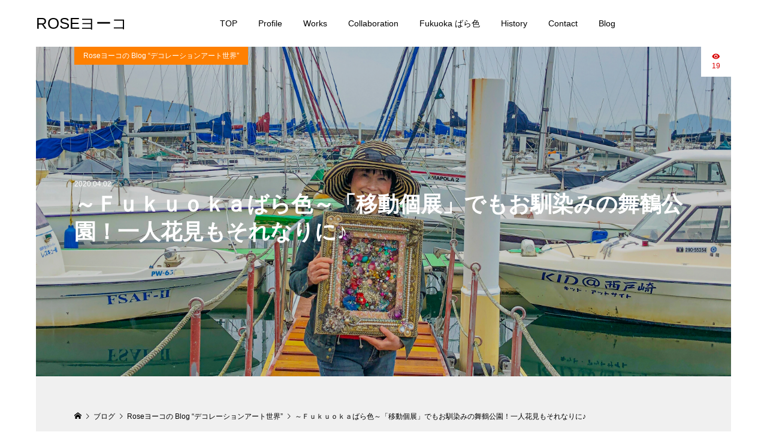

--- FILE ---
content_type: text/html; charset=UTF-8
request_url: https://rose-yoko.com/2020/04/02/fukuokarosecolor-moving-gallery-16/
body_size: 63901
content:
<!DOCTYPE html>
<html lang="ja">
<head >
<meta charset="UTF-8">
<meta name="description" content="こんにちは、、、Roseヨーコです！！桜も満開🌸「移動個展」でもお馴染みスポット★”舞鶴公園”へふら～り！一人花見も、それなりに♪ーーーーーーーーー３月～Ｆｕｋｕｏｋａばら色～...">
<meta name="viewport" content="width=device-width">
<title>～Ｆｕｋｕｏｋａばら色～「移動個展」でもお馴染みの舞鶴公園！一人花見もそれなりに♪ &#8211; ROSEヨーコ</title>
<meta name='robots' content='max-image-preview:large' />
<link rel="alternate" type="application/rss+xml" title="ROSEヨーコ &raquo; フィード" href="https://rose-yoko.com/feed/" />
<link rel="alternate" type="application/rss+xml" title="ROSEヨーコ &raquo; コメントフィード" href="https://rose-yoko.com/comments/feed/" />
<link rel="alternate" type="application/rss+xml" title="ROSEヨーコ &raquo; ～Ｆｕｋｕｏｋａばら色～「移動個展」でもお馴染みの舞鶴公園！一人花見もそれなりに♪ のコメントのフィード" href="https://rose-yoko.com/2020/04/02/fukuokarosecolor-moving-gallery-16/feed/" />
<link rel='stylesheet' id='wp-block-library-css' href='https://rose-yoko.com/wp/wp-includes/css/dist/block-library/style.min.css?ver=6.2.8' type='text/css' media='all' />
<link rel='stylesheet' id='classic-theme-styles-css' href='https://rose-yoko.com/wp/wp-includes/css/classic-themes.min.css?ver=6.2.8' type='text/css' media='all' />
<style id='global-styles-inline-css' type='text/css'>
body{--wp--preset--color--black: #000000;--wp--preset--color--cyan-bluish-gray: #abb8c3;--wp--preset--color--white: #ffffff;--wp--preset--color--pale-pink: #f78da7;--wp--preset--color--vivid-red: #cf2e2e;--wp--preset--color--luminous-vivid-orange: #ff6900;--wp--preset--color--luminous-vivid-amber: #fcb900;--wp--preset--color--light-green-cyan: #7bdcb5;--wp--preset--color--vivid-green-cyan: #00d084;--wp--preset--color--pale-cyan-blue: #8ed1fc;--wp--preset--color--vivid-cyan-blue: #0693e3;--wp--preset--color--vivid-purple: #9b51e0;--wp--preset--gradient--vivid-cyan-blue-to-vivid-purple: linear-gradient(135deg,rgba(6,147,227,1) 0%,rgb(155,81,224) 100%);--wp--preset--gradient--light-green-cyan-to-vivid-green-cyan: linear-gradient(135deg,rgb(122,220,180) 0%,rgb(0,208,130) 100%);--wp--preset--gradient--luminous-vivid-amber-to-luminous-vivid-orange: linear-gradient(135deg,rgba(252,185,0,1) 0%,rgba(255,105,0,1) 100%);--wp--preset--gradient--luminous-vivid-orange-to-vivid-red: linear-gradient(135deg,rgba(255,105,0,1) 0%,rgb(207,46,46) 100%);--wp--preset--gradient--very-light-gray-to-cyan-bluish-gray: linear-gradient(135deg,rgb(238,238,238) 0%,rgb(169,184,195) 100%);--wp--preset--gradient--cool-to-warm-spectrum: linear-gradient(135deg,rgb(74,234,220) 0%,rgb(151,120,209) 20%,rgb(207,42,186) 40%,rgb(238,44,130) 60%,rgb(251,105,98) 80%,rgb(254,248,76) 100%);--wp--preset--gradient--blush-light-purple: linear-gradient(135deg,rgb(255,206,236) 0%,rgb(152,150,240) 100%);--wp--preset--gradient--blush-bordeaux: linear-gradient(135deg,rgb(254,205,165) 0%,rgb(254,45,45) 50%,rgb(107,0,62) 100%);--wp--preset--gradient--luminous-dusk: linear-gradient(135deg,rgb(255,203,112) 0%,rgb(199,81,192) 50%,rgb(65,88,208) 100%);--wp--preset--gradient--pale-ocean: linear-gradient(135deg,rgb(255,245,203) 0%,rgb(182,227,212) 50%,rgb(51,167,181) 100%);--wp--preset--gradient--electric-grass: linear-gradient(135deg,rgb(202,248,128) 0%,rgb(113,206,126) 100%);--wp--preset--gradient--midnight: linear-gradient(135deg,rgb(2,3,129) 0%,rgb(40,116,252) 100%);--wp--preset--duotone--dark-grayscale: url('#wp-duotone-dark-grayscale');--wp--preset--duotone--grayscale: url('#wp-duotone-grayscale');--wp--preset--duotone--purple-yellow: url('#wp-duotone-purple-yellow');--wp--preset--duotone--blue-red: url('#wp-duotone-blue-red');--wp--preset--duotone--midnight: url('#wp-duotone-midnight');--wp--preset--duotone--magenta-yellow: url('#wp-duotone-magenta-yellow');--wp--preset--duotone--purple-green: url('#wp-duotone-purple-green');--wp--preset--duotone--blue-orange: url('#wp-duotone-blue-orange');--wp--preset--font-size--small: 13px;--wp--preset--font-size--medium: 20px;--wp--preset--font-size--large: 36px;--wp--preset--font-size--x-large: 42px;--wp--preset--spacing--20: 0.44rem;--wp--preset--spacing--30: 0.67rem;--wp--preset--spacing--40: 1rem;--wp--preset--spacing--50: 1.5rem;--wp--preset--spacing--60: 2.25rem;--wp--preset--spacing--70: 3.38rem;--wp--preset--spacing--80: 5.06rem;--wp--preset--shadow--natural: 6px 6px 9px rgba(0, 0, 0, 0.2);--wp--preset--shadow--deep: 12px 12px 50px rgba(0, 0, 0, 0.4);--wp--preset--shadow--sharp: 6px 6px 0px rgba(0, 0, 0, 0.2);--wp--preset--shadow--outlined: 6px 6px 0px -3px rgba(255, 255, 255, 1), 6px 6px rgba(0, 0, 0, 1);--wp--preset--shadow--crisp: 6px 6px 0px rgba(0, 0, 0, 1);}:where(.is-layout-flex){gap: 0.5em;}body .is-layout-flow > .alignleft{float: left;margin-inline-start: 0;margin-inline-end: 2em;}body .is-layout-flow > .alignright{float: right;margin-inline-start: 2em;margin-inline-end: 0;}body .is-layout-flow > .aligncenter{margin-left: auto !important;margin-right: auto !important;}body .is-layout-constrained > .alignleft{float: left;margin-inline-start: 0;margin-inline-end: 2em;}body .is-layout-constrained > .alignright{float: right;margin-inline-start: 2em;margin-inline-end: 0;}body .is-layout-constrained > .aligncenter{margin-left: auto !important;margin-right: auto !important;}body .is-layout-constrained > :where(:not(.alignleft):not(.alignright):not(.alignfull)){max-width: var(--wp--style--global--content-size);margin-left: auto !important;margin-right: auto !important;}body .is-layout-constrained > .alignwide{max-width: var(--wp--style--global--wide-size);}body .is-layout-flex{display: flex;}body .is-layout-flex{flex-wrap: wrap;align-items: center;}body .is-layout-flex > *{margin: 0;}:where(.wp-block-columns.is-layout-flex){gap: 2em;}.has-black-color{color: var(--wp--preset--color--black) !important;}.has-cyan-bluish-gray-color{color: var(--wp--preset--color--cyan-bluish-gray) !important;}.has-white-color{color: var(--wp--preset--color--white) !important;}.has-pale-pink-color{color: var(--wp--preset--color--pale-pink) !important;}.has-vivid-red-color{color: var(--wp--preset--color--vivid-red) !important;}.has-luminous-vivid-orange-color{color: var(--wp--preset--color--luminous-vivid-orange) !important;}.has-luminous-vivid-amber-color{color: var(--wp--preset--color--luminous-vivid-amber) !important;}.has-light-green-cyan-color{color: var(--wp--preset--color--light-green-cyan) !important;}.has-vivid-green-cyan-color{color: var(--wp--preset--color--vivid-green-cyan) !important;}.has-pale-cyan-blue-color{color: var(--wp--preset--color--pale-cyan-blue) !important;}.has-vivid-cyan-blue-color{color: var(--wp--preset--color--vivid-cyan-blue) !important;}.has-vivid-purple-color{color: var(--wp--preset--color--vivid-purple) !important;}.has-black-background-color{background-color: var(--wp--preset--color--black) !important;}.has-cyan-bluish-gray-background-color{background-color: var(--wp--preset--color--cyan-bluish-gray) !important;}.has-white-background-color{background-color: var(--wp--preset--color--white) !important;}.has-pale-pink-background-color{background-color: var(--wp--preset--color--pale-pink) !important;}.has-vivid-red-background-color{background-color: var(--wp--preset--color--vivid-red) !important;}.has-luminous-vivid-orange-background-color{background-color: var(--wp--preset--color--luminous-vivid-orange) !important;}.has-luminous-vivid-amber-background-color{background-color: var(--wp--preset--color--luminous-vivid-amber) !important;}.has-light-green-cyan-background-color{background-color: var(--wp--preset--color--light-green-cyan) !important;}.has-vivid-green-cyan-background-color{background-color: var(--wp--preset--color--vivid-green-cyan) !important;}.has-pale-cyan-blue-background-color{background-color: var(--wp--preset--color--pale-cyan-blue) !important;}.has-vivid-cyan-blue-background-color{background-color: var(--wp--preset--color--vivid-cyan-blue) !important;}.has-vivid-purple-background-color{background-color: var(--wp--preset--color--vivid-purple) !important;}.has-black-border-color{border-color: var(--wp--preset--color--black) !important;}.has-cyan-bluish-gray-border-color{border-color: var(--wp--preset--color--cyan-bluish-gray) !important;}.has-white-border-color{border-color: var(--wp--preset--color--white) !important;}.has-pale-pink-border-color{border-color: var(--wp--preset--color--pale-pink) !important;}.has-vivid-red-border-color{border-color: var(--wp--preset--color--vivid-red) !important;}.has-luminous-vivid-orange-border-color{border-color: var(--wp--preset--color--luminous-vivid-orange) !important;}.has-luminous-vivid-amber-border-color{border-color: var(--wp--preset--color--luminous-vivid-amber) !important;}.has-light-green-cyan-border-color{border-color: var(--wp--preset--color--light-green-cyan) !important;}.has-vivid-green-cyan-border-color{border-color: var(--wp--preset--color--vivid-green-cyan) !important;}.has-pale-cyan-blue-border-color{border-color: var(--wp--preset--color--pale-cyan-blue) !important;}.has-vivid-cyan-blue-border-color{border-color: var(--wp--preset--color--vivid-cyan-blue) !important;}.has-vivid-purple-border-color{border-color: var(--wp--preset--color--vivid-purple) !important;}.has-vivid-cyan-blue-to-vivid-purple-gradient-background{background: var(--wp--preset--gradient--vivid-cyan-blue-to-vivid-purple) !important;}.has-light-green-cyan-to-vivid-green-cyan-gradient-background{background: var(--wp--preset--gradient--light-green-cyan-to-vivid-green-cyan) !important;}.has-luminous-vivid-amber-to-luminous-vivid-orange-gradient-background{background: var(--wp--preset--gradient--luminous-vivid-amber-to-luminous-vivid-orange) !important;}.has-luminous-vivid-orange-to-vivid-red-gradient-background{background: var(--wp--preset--gradient--luminous-vivid-orange-to-vivid-red) !important;}.has-very-light-gray-to-cyan-bluish-gray-gradient-background{background: var(--wp--preset--gradient--very-light-gray-to-cyan-bluish-gray) !important;}.has-cool-to-warm-spectrum-gradient-background{background: var(--wp--preset--gradient--cool-to-warm-spectrum) !important;}.has-blush-light-purple-gradient-background{background: var(--wp--preset--gradient--blush-light-purple) !important;}.has-blush-bordeaux-gradient-background{background: var(--wp--preset--gradient--blush-bordeaux) !important;}.has-luminous-dusk-gradient-background{background: var(--wp--preset--gradient--luminous-dusk) !important;}.has-pale-ocean-gradient-background{background: var(--wp--preset--gradient--pale-ocean) !important;}.has-electric-grass-gradient-background{background: var(--wp--preset--gradient--electric-grass) !important;}.has-midnight-gradient-background{background: var(--wp--preset--gradient--midnight) !important;}.has-small-font-size{font-size: var(--wp--preset--font-size--small) !important;}.has-medium-font-size{font-size: var(--wp--preset--font-size--medium) !important;}.has-large-font-size{font-size: var(--wp--preset--font-size--large) !important;}.has-x-large-font-size{font-size: var(--wp--preset--font-size--x-large) !important;}
.wp-block-navigation a:where(:not(.wp-element-button)){color: inherit;}
:where(.wp-block-columns.is-layout-flex){gap: 2em;}
.wp-block-pullquote{font-size: 1.5em;line-height: 1.6;}
</style>
<link rel='stylesheet' id='contact-form-7-css' href='https://rose-yoko.com/wp/wp-content/plugins/contact-form-7/includes/css/styles.css?ver=5.7.4' type='text/css' media='all' />
<link rel='stylesheet' id='numero-style-css' href='https://rose-yoko.com/wp/wp-content/themes/numero_tcd070/style.css?ver=1.4.1' type='text/css' media='all' />
<link rel='stylesheet' id='numero-slick-css' href='https://rose-yoko.com/wp/wp-content/themes/numero_tcd070/css/slick.min.css?ver=6.2.8' type='text/css' media='all' />
<link rel='stylesheet' id='numero-perfect-scrollbar-css' href='https://rose-yoko.com/wp/wp-content/themes/numero_tcd070/css/perfect-scrollbar.css?ver=6.2.8' type='text/css' media='all' />
<script type='text/javascript' src='https://rose-yoko.com/wp/wp-includes/js/jquery/jquery.min.js?ver=3.6.4' id='jquery-core-js'></script>
<script type='text/javascript' src='https://rose-yoko.com/wp/wp-includes/js/jquery/jquery-migrate.min.js?ver=3.4.0' id='jquery-migrate-js'></script>
<link rel="https://api.w.org/" href="https://rose-yoko.com/wp-json/" /><link rel="alternate" type="application/json" href="https://rose-yoko.com/wp-json/wp/v2/posts/8334" /><link rel="EditURI" type="application/rsd+xml" title="RSD" href="https://rose-yoko.com/wp/xmlrpc.php?rsd" />
<link rel="wlwmanifest" type="application/wlwmanifest+xml" href="https://rose-yoko.com/wp/wp-includes/wlwmanifest.xml" />
<meta name="generator" content="WordPress 6.2.8" />
<link rel="canonical" href="https://rose-yoko.com/2020/04/02/fukuokarosecolor-moving-gallery-16/" />
<link rel='shortlink' href='https://rose-yoko.com/?p=8334' />
<link rel="alternate" type="application/json+oembed" href="https://rose-yoko.com/wp-json/oembed/1.0/embed?url=https%3A%2F%2Frose-yoko.com%2F2020%2F04%2F02%2Ffukuokarosecolor-moving-gallery-16%2F" />
<link rel="alternate" type="text/xml+oembed" href="https://rose-yoko.com/wp-json/oembed/1.0/embed?url=https%3A%2F%2Frose-yoko.com%2F2020%2F04%2F02%2Ffukuokarosecolor-moving-gallery-16%2F&#038;format=xml" />

            <!--GOOGLE ANALYTICS-->
            <script>
                (function(i,s,o,g,r,a,m){i['GoogleAnalyticsObject']=r;i[r]=i[r]||function(){
                        (i[r].q=i[r].q||[]).push(arguments)},i[r].l=1*new Date();a=s.createElement(o),
                    m=s.getElementsByTagName(o)[0];a.async=1;a.src=g;m.parentNode.insertBefore(a,m)
                })(window,document,'script','//www.google-analytics.com/analytics.js','ga');

                ga('create', 'UA-92392333-1', 'auto');
                ga('send', 'pageview');

            </script>
            <!--/GOOGLE ANALYTICS-->

            <style>
body { background-color: #ffffff; }
.p-header__bar, .p-header__bar a, .p-footer, .p-footer a { color: #000000; }
.p-header__bar a:hover, .p-footer a:hover { color: #ff8000; }
.l-main { background-color: #f0f0f0; }
.p-body a, .custom-html-widget a { color: #ff8000; }
.p-body a:hover, .custom-html-widget a:hover { color: #cccccc; }
.p-archive-categories__filter-item.is-active { background-color: rgba(255, 128, 0, 0.5); }
.p-category-item, .p-button, .p-page-links > span, .p-page-links a:hover, .p-pager__item .current, .p-pager__item a:hover, .p-archive-categories__filter-item:hover { background-color: #ff8000; }
.p-index-newsticker__item-date { color: #ff8000 }
.p-ranking__item-rank-bg::after::after { border-left-color: #ff8000; border-top-color: #ff8000; }
.p-archive-categories--type2 .p-archive-categories__filter-item.is-active { background-color: rgba(0, 164, 164, 0.5); }
.p-gallery-category-item, .p-entry-gallery .p-button, .p-entry-gallery .p-page-links > span, .p-entry-gallery .p-page-links a:hover, .p-pager-gallery .p-pager__item .current, .p-pager-gallery .p-pager__item a:hover, .p-archive-categories--type2 .p-archive-categories__filter-item:hover, .p-archive-gallery__item-button:hover, .p-entry-gallery__likes:hover { background-color: #00a4a4; }
.p-modal-gallery-slide__button-likes:hover, .p-modal-gallery-slide__button-link:hover { border-color: #00a4a4; background-color: #00a4a4; }
.p-index-newsticker--type2 .p-index-newsticker__item-date, body.is-wp-mobile-device .p-archive-gallery__item-button:hover, .p-entry-gallery__likes, .p-modal-gallery-slide__button-likes, .p-modal-gallery-slide__category a:hover { color: #00a4a4 }
.p-ranking--gallery .p-ranking__item-rank-bg::after { border-left-color: #00a4a4; border-top-color: #00a4a4; }
.c-comment__tab-item.is-active a, .c-comment__tab-item a:hover, .c-comment__tab-item.is-active p { background-color: rgba(255, 128, 0, 0.7); }
.c-comment__tab-item.is-active a:after, .c-comment__tab-item.is-active p:after { border-top-color: rgba(255, 128, 0, 0.7); }
.p-index-newsticker, .p-archive-categories__filter, .p-archive-categories { background-color: #e6e6e6; }
body, input, textarea { font-family: "Segoe UI", Verdana, "游ゴシック", YuGothic, "Hiragino Kaku Gothic ProN", Meiryo, sans-serif; }
.p-logo, .p-entry__title, .p-headline, .p-page-header__title, .p-page-header__image-title, .p-widget__title {
font-family: "Segoe UI", Verdana, "游ゴシック", YuGothic, "Hiragino Kaku Gothic ProN", Meiryo, sans-serif;
}
.c-load--type1 { border: 3px solid rgba(153, 153, 153, 0.2); border-top-color: #000000; }
.p-hover-effect--type1:hover .p-hover-effect__image { -webkit-transform: scale(1.2) rotate(2deg); -moz-transform: scale(1.2) rotate(2deg); -ms-transform: scale(1.2) rotate(2deg); transform: scale(1.2) rotate(2deg); }
.p-hover-effect--type2 .p-hover-effect__image { -webkit-transform: scale(1.2) translate3d(-8px, 0, 0); -moz-transform: scale(1.2) translate3d(-8px, 0, 0); -ms-transform: scale(1.2) translate3d(-8px, 0, 0); transform: scale(1.2) translate3d(-8px, 0, 0); }
.p-hover-effect--type2:hover .p-hover-effect__image { -webkit-transform: scale(1.2) translate3d(8px, 0, 0); -moz-transform: scale(1.2) translate3d(8px, 0, 0); -ms-transform: scale(1.2) translate3d(8px, 0, 0); transform: scale(1.2) translate3d(8px, 0, 0); }
.p-hover-effect--type2:hover .p-hover-effect__bg { background: #000000; }
.p-hover-effect--type2:hover .p-hover-effect__image { opacity: 0.5 }
.p-hover-effect--type3:hover .p-hover-effect__bg { background: #000000; }
.p-hover-effect--type3:hover .p-hover-effect__image { opacity: 0.5; }
.p-entry__title { font-size: 36px; }
.p-entry__body { color: #000000; font-size: 16px; }
.p-entry__header.has-image .p-entry__date, .p-entry__header.has-image .p-entry__title { color: #ffffff; }
.p-entry-post__header.has-image .p-entry__header-overlay { background-color: rgba(0, 0, 0, 0.2); }
.p-entry-gallery__title { color: #000000; font-size: 36px; }
.p-entry-gallery__body { color: #000000; font-size: 16px; }
.p-archive-gallery__item-caption { background-color: rgba(0, 0, 0, 0.5); }
.p-modal-gallery { background-color: #ffffff; }
.p-modal-gallery-slider, .p-modal-gallery-slider a { color: #000000; }
.p-modal-gallery-slider .slick-arrow { color: #000000; }
.p-modal-gallery-slider .slick-arrow:hover { color: #999999; }
.p-modal-gallery-thumbnail-slider { background-color: #222222; }
.p-entry-information__title { font-size: 36px; }
.p-entry-information__body { color: #000000; font-size: 16px; }
.p-entry-information__header.has-image .p-entry__date, .p-entry-information__header.has-image .p-entry__title { color: #ffffff; }
.p-entry-information__header.has-image .p-entry__header-overlay { background-color: rgba(0, 0, 0, 0.2); }
.p-header__logo--text { font-size: 26px; }
.p-global-nav .sub-menu a { background-color: #222222; color: #ffffff; }
.p-global-nav .sub-menu a:hover, .p-global-nav .sub-menu .current-menu-item > a { background-color: #999999; color: #ffffff; }
.p-megamenu-a { background-color: #222222; }
.p-megamenu-a__list-item { background-color: #00a4a4; }
.p-megamenu-b { background-color: #222222; }
.p-drawer__contents { background-color: #f0f0f0; }
.p-drawer__contents, .p-drawer__contents a, .p-drawer .p-widget__title { color: #000000; }
.p-drawer .ps__thumb-y { background-color: #666666; }
@media (min-width: 992px) {
	.p-global-nav > li > a { color: #000000; }
	.p-global-nav > li:hover > a, .p-global-nav > li.current-menu-item > a { color: #ff8000; }
	.p-drawer__contents a:hover, .p-drawer__contents .current-cat a { color: #ff8000; }
	.p-sidemenu, .p-sidemenu a { color: #000000; }
	.p-sidemenu a:hover { color: #ff8000; }
}
@media only screen and (max-width: 991px) {
	body.l-header__fix--mobile .is-header-fixed .l-header__bar { background-color: rgba(255, 255, 255, 0.8); }
	.p-header__logo--text { font-size: 24px; }
	.p-drawer__contents a:hover, .p-drawer__contents .current-cat a { color: #ff8000; }
	.p-drawer__menu a, .p-drawer__menu .p-sidemenu__nourl, .p-drawer__menu > li > a { background-color: #222222; color: #ffffff; }
	.p-drawer__menu a:hover, .p-drawer__menu > li > a:hover { background-color: #222222; color: #ff8000; }
	.p-drawer__menu .sub-menu a { background-color: #333333; color: #ffffff; }
	.p-drawer__menu .sub-menu a:hover { background-color: #333333; color: #ff8000; }
	.p-archive-gallery__item-button:hover { color: #00a4a4; }
	.p-entry__title { font-size: 22px; }
	.p-entry__body { font-size: 14px; }
	.p-entry-gallery__title { font-size: 22px; }
	.p-entry-gallery__body { font-size: 14px; }
	.p-entry-information__title { font-size: 22px; }
	.p-entry-information__body { font-size: 14px; }
	.p-modal-gallery-slider, .p-modal-gallery-slider a {  }
	.p-modal-gallery-slider .slick-arrow, .p-modal-gallery-slider .slick-arrow:hover {  }
}
</style>
<style type="text/css">

</style>
<link rel="icon" href="https://rose-yoko.com/wp/wp-content/uploads/2017/03/cropped-ae46b1f460ee46f789c27b264a6cb421-1-32x32.jpg" sizes="32x32" />
<link rel="icon" href="https://rose-yoko.com/wp/wp-content/uploads/2017/03/cropped-ae46b1f460ee46f789c27b264a6cb421-1-192x192.jpg" sizes="192x192" />
<link rel="apple-touch-icon" href="https://rose-yoko.com/wp/wp-content/uploads/2017/03/cropped-ae46b1f460ee46f789c27b264a6cb421-1-180x180.jpg" />
<meta name="msapplication-TileImage" content="https://rose-yoko.com/wp/wp-content/uploads/2017/03/cropped-ae46b1f460ee46f789c27b264a6cb421-1-270x270.jpg" />
</head>
<body class="post-template-default single single-post postid-8334 single-format-standard l-header--type2--mobile l-header__fix--mobile has-breadcrumb">
<header id="js-header" class="l-header">
	<div class="l-header__bar l-header__bar--mobile p-header__bar">
		<div class="p-header__bar-inner l-inner--md l-inner--sm">
			<div class="p-logo p-header__logo p-header__logo--text">
				<a href="https://rose-yoko.com/">ROSEヨーコ</a>
			</div>
			<div class="p-logo p-header__logo--mobile p-header__logo--text">
				<a href="https://rose-yoko.com/">ROSEヨーコ</a>
			</div>
			<a href="#" id="js-menu-button" class="p-menu-button c-menu-button u-hidden u-visible-sm"></a>
		</div>
	</div>
	<div class="p-drawer p-drawer--mobile">
		<div class="p-drawer__inner l-inner--md">
			<div class="p-drawer__contents">
<div class="p-widget p-widget-drawer WP_Widget_Search">
<form role="search" method="get" id="searchform" class="searchform" action="https://rose-yoko.com/">
				<div>
					<label class="screen-reader-text" for="s">検索:</label>
					<input type="text" value="" name="s" id="s" />
					<input type="submit" id="searchsubmit" value="検索" />
				</div>
			</form></div>
<nav class="p-global-nav__container p-drawer__menu"><ul id="js-global-nav" class="p-global-nav"><li id="menu-item-183" class="menu-item menu-item-type-post_type menu-item-object-page menu-item-home menu-item-183"><a href="https://rose-yoko.com/">TOP<span class="p-global-nav__toggle"></span></a></li>
<li id="menu-item-178" class="menu-item menu-item-type-post_type menu-item-object-page menu-item-178"><a href="https://rose-yoko.com/profile/">Profile<span class="p-global-nav__toggle"></span></a></li>
<li id="menu-item-180" class="menu-item menu-item-type-post_type menu-item-object-page menu-item-180"><a href="https://rose-yoko.com/works/">Works<span class="p-global-nav__toggle"></span></a></li>
<li id="menu-item-881" class="menu-item menu-item-type-post_type menu-item-object-page menu-item-881"><a href="https://rose-yoko.com/collaboration/">Collaboration<span class="p-global-nav__toggle"></span></a></li>
<li id="menu-item-21363" class="menu-item menu-item-type-post_type menu-item-object-page menu-item-21363"><a href="https://rose-yoko.com/fukuoka-barairo/">Fukuoka ばら色<span class="p-global-nav__toggle"></span></a></li>
<li id="menu-item-179" class="menu-item menu-item-type-post_type menu-item-object-page menu-item-179"><a href="https://rose-yoko.com/history/">History<span class="p-global-nav__toggle"></span></a></li>
<li id="menu-item-182" class="menu-item menu-item-type-post_type menu-item-object-page menu-item-182"><a href="https://rose-yoko.com/contact/">Contact<span class="p-global-nav__toggle"></span></a></li>
<li id="menu-item-181" class="menu-item menu-item-type-post_type menu-item-object-page current_page_parent menu-item-181"><a href="https://rose-yoko.com/blog/">Blog<span class="p-global-nav__toggle"></span></a></li>
</ul></nav>			</div>
			<div class="p-drawer-overlay"></div>
		</div>
	</div>
</header>
<main class="l-main l-inner--md">
	<div class="l-inner--sm">
		<header class="p-entry__header p-entry-post__header has-image" style="background-image: url(https://rose-yoko.com/wp/wp-content/uploads/2020/03/dc0c7cd69df800f82a9161372e9cb555.jpg);">
			<div class="p-entry__header-overlay">
				<div class="p-entry__header-inner l-inner02 l-inner--sm">
					<div class="p-entry__header-contents p-entry__header--align-left">
<ul class="p-entry__header-meta p-article__meta">
			<li class="date"><time class="p-entry__date p-article__date" datetime="2020-04-02T20:52:08+09:00">2020.04.02</time></li>
		</ul>

						<h1 class="p-entry__title">～Ｆｕｋｕｏｋａばら色～「移動個展」でもお馴染みの舞鶴公園！一人花見もそれなりに♪</h1>
					</div>
					<div class="p-float-category"><a class="p-category-item" href="https://rose-yoko.com/category/blog-decoration-art-world/">Roseヨーコの Blog “デコレーションアート世界”</a></div>
				</div>
				<div class="p-entry__views p-article__views">19</div>
			</div>
		</header>
		<div class="p-breadcrumb c-breadcrumb">
			<ul class="p-breadcrumb__inner c-breadcrumb__inner l-inner02 l-inner--sm" itemscope itemtype="http://schema.org/BreadcrumbList">
				<li class="p-breadcrumb__item c-breadcrumb__item p-breadcrumb__item--home c-breadcrumb__item--home" itemprop="itemListElement" itemscope itemtype="http://schema.org/ListItem">
					<a href="https://rose-yoko.com/" itemscope itemtype="http://schema.org/Thing" itemprop="item"><span itemprop="name">HOME</span></a>
					<meta itemprop="position" content="1">
				</li>
				<li class="p-breadcrumb__item c-breadcrumb__item" itemprop="itemListElement" itemscope itemtype="http://schema.org/ListItem">
					<a href="https://rose-yoko.com/blog/" itemscope itemtype="http://schema.org/Thing" itemprop="item">
						<span itemprop="name">ブログ</span>
					</a>
					<meta itemprop="position" content="2">
				</li>
				<li class="p-breadcrumb__item c-breadcrumb__item" itemprop="itemListElement" itemscope itemtype="http://schema.org/ListItem">
					<a href="https://rose-yoko.com/category/blog-decoration-art-world/" itemscope itemtype="http://schema.org/Thing" itemprop="item">
						<span itemprop="name">Roseヨーコの Blog “デコレーションアート世界”</span>
					</a>
					<meta itemprop="position" content="3">
				</li>
				<li class="p-breadcrumb__item c-breadcrumb__item">
					<span itemprop="name">～Ｆｕｋｕｏｋａばら色～「移動個展」でもお馴染みの舞鶴公園！一人花見もそれなりに♪</span>
				</li>
			</ul>
		</div>
		<div class="l-mian__inner l-inner02">
				<article class="p-entry p-entry-post">
				<ul class="p-entry__share c-share u-clearfix c-share--sm c-share--mono">
					<li class="c-share__btn c-share__btn--facebook">
						<a href="//www.facebook.com/sharer/sharer.php?u=https://rose-yoko.com/2020/04/02/fukuokarosecolor-moving-gallery-16/&amp;t=%EF%BD%9E%EF%BC%A6%EF%BD%95%EF%BD%8B%EF%BD%95%EF%BD%8F%EF%BD%8B%EF%BD%81%E3%81%B0%E3%82%89%E8%89%B2%EF%BD%9E%E3%80%8C%E7%A7%BB%E5%8B%95%E5%80%8B%E5%B1%95%E3%80%8D%E3%81%A7%E3%82%82%E3%81%8A%E9%A6%B4%E6%9F%93%E3%81%BF%E3%81%AE%E8%88%9E%E9%B6%B4%E5%85%AC%E5%9C%92%EF%BC%81%E4%B8%80%E4%BA%BA%E8%8A%B1%E8%A6%8B%E3%82%82%E3%81%9D%E3%82%8C%E3%81%AA%E3%82%8A%E3%81%AB%E2%99%AA" rel="nofollow" target="_blank">
							<i class="c-share__icn c-share__icn--facebook"></i>
							<span class="c-share__title">Share</span>
						</a>
					</li>
					<li class="c-share__btn c-share__btn--twitter">
						<a href="http://twitter.com/share?text=%EF%BD%9E%EF%BC%A6%EF%BD%95%EF%BD%8B%EF%BD%95%EF%BD%8F%EF%BD%8B%EF%BD%81%E3%81%B0%E3%82%89%E8%89%B2%EF%BD%9E%E3%80%8C%E7%A7%BB%E5%8B%95%E5%80%8B%E5%B1%95%E3%80%8D%E3%81%A7%E3%82%82%E3%81%8A%E9%A6%B4%E6%9F%93%E3%81%BF%E3%81%AE%E8%88%9E%E9%B6%B4%E5%85%AC%E5%9C%92%EF%BC%81%E4%B8%80%E4%BA%BA%E8%8A%B1%E8%A6%8B%E3%82%82%E3%81%9D%E3%82%8C%E3%81%AA%E3%82%8A%E3%81%AB%E2%99%AA&url=https%3A%2F%2Frose-yoko.com%2F2020%2F04%2F02%2Ffukuokarosecolor-moving-gallery-16%2F&via=&tw_p=tweetbutton&related=" onclick="javascript:window.open(this.href, '', 'menubar=no,toolbar=no,resizable=yes,scrollbars=yes,height=400,width=600');return false;">
							<i class="c-share__icn c-share__icn--twitter"></i>
							<span class="c-share__title">Tweet</span>
						</a>
					</li>
					<li class="c-share__btn c-share__btn--hatebu">
						<a href="http://b.hatena.ne.jp/add?mode=confirm&url=https%3A%2F%2Frose-yoko.com%2F2020%2F04%2F02%2Ffukuokarosecolor-moving-gallery-16%2F" onclick="javascript:window.open(this.href, '', 'menubar=no,toolbar=no,resizable=yes,scrollbars=yes,height=400,width=510');return false;">
							<i class="c-share__icn c-share__icn--hatebu"></i>
							<span class="c-share__title">Hatena</span>
						</a>
					</li>
					<li class="c-share__btn c-share__btn--pocket">
						<a href="http://getpocket.com/edit?url=https%3A%2F%2Frose-yoko.com%2F2020%2F04%2F02%2Ffukuokarosecolor-moving-gallery-16%2F&title=%EF%BD%9E%EF%BC%A6%EF%BD%95%EF%BD%8B%EF%BD%95%EF%BD%8F%EF%BD%8B%EF%BD%81%E3%81%B0%E3%82%89%E8%89%B2%EF%BD%9E%E3%80%8C%E7%A7%BB%E5%8B%95%E5%80%8B%E5%B1%95%E3%80%8D%E3%81%A7%E3%82%82%E3%81%8A%E9%A6%B4%E6%9F%93%E3%81%BF%E3%81%AE%E8%88%9E%E9%B6%B4%E5%85%AC%E5%9C%92%EF%BC%81%E4%B8%80%E4%BA%BA%E8%8A%B1%E8%A6%8B%E3%82%82%E3%81%9D%E3%82%8C%E3%81%AA%E3%82%8A%E3%81%AB%E2%99%AA" target="_blank">
							<i class="c-share__icn c-share__icn--pocket"></i>
							<span class="c-share__title">Pocket</span>
						</a>
					</li>
					<li class="c-share__btn c-share__btn--feedly">
						<a href="http://feedly.com/index.html#subscription/feed/https://rose-yoko.com/feed/" target="_blank">
							<i class="c-share__icn c-share__icn--feedly"></i>
							<span class="c-share__title">feedly</span>
						</a>
					</li>
					<li class="c-share__btn c-share__btn--pinterest">
						<a href="https://www.pinterest.com/pin/create/button/?url=https%3A%2F%2Frose-yoko.com%2F2020%2F04%2F02%2Ffukuokarosecolor-moving-gallery-16%2F&media=https://rose-yoko.com/wp/wp-content/uploads/2020/03/dc0c7cd69df800f82a9161372e9cb555.jpg&description=%EF%BD%9E%EF%BC%A6%EF%BD%95%EF%BD%8B%EF%BD%95%EF%BD%8F%EF%BD%8B%EF%BD%81%E3%81%B0%E3%82%89%E8%89%B2%EF%BD%9E%E3%80%8C%E7%A7%BB%E5%8B%95%E5%80%8B%E5%B1%95%E3%80%8D%E3%81%A7%E3%82%82%E3%81%8A%E9%A6%B4%E6%9F%93%E3%81%BF%E3%81%AE%E8%88%9E%E9%B6%B4%E5%85%AC%E5%9C%92%EF%BC%81%E4%B8%80%E4%BA%BA%E8%8A%B1%E8%A6%8B%E3%82%82%E3%81%9D%E3%82%8C%E3%81%AA%E3%82%8A%E3%81%AB%E2%99%AA" rel="nofollow" target="_blank">
							<i class="c-share__icn c-share__icn--pinterest"></i>
							<span class="c-share__title">Pin it</span>
						</a>
					</li>
					<li class="c-share__btn c-share__btn--rss">
						<a href="https://rose-yoko.com/feed/" target="_blank">
							<i class="c-share__icn c-share__icn--rss"></i>
							<span class="c-share__title">RSS</span>
						</a>
					</li>
				</ul>
					<div class="p-entry__body p-entry-post__body p-body">
<div id="attachment_8335" style="width: 533px" class="wp-caption aligncenter"><a href="https://rose-yoko.com/2020/04/02/fukuokarosecolor-moving-gallery-16/img_20200401_154522/" rel="attachment wp-att-8335"><img aria-describedby="caption-attachment-8335" decoding="async" class="wp-image-8335" src="http://rose-yoko.com/wp/wp-content/uploads/2020/04/IMG_20200401_154522-1024x768.jpg" alt="" width="523" height="392" /></a><p id="caption-attachment-8335" class="wp-caption-text"><strong>～Ｆｕｋｕｏｋａばら色～「<span style="color: #993366;">移動個展</span>」でもお馴染みの<span style="color: #993366;">舞鶴公園</span>！今年は、コロナウイルスの影響でひっそり、、、。</strong></p></div>
<div id="attachment_8336" style="width: 363px" class="wp-caption aligncenter"><a href="https://rose-yoko.com/2020/04/02/fukuokarosecolor-moving-gallery-16/img_20200401_154712/" rel="attachment wp-att-8336"><img aria-describedby="caption-attachment-8336" decoding="async" loading="lazy" class="wp-image-8336" src="http://rose-yoko.com/wp/wp-content/uploads/2020/04/IMG_20200401_154712-768x1024.jpg" alt="" width="353" height="470" /></a><p id="caption-attachment-8336" class="wp-caption-text"><strong><span style="color: #993366;">舞鶴公園</span>へ、ふら～り！一人花見も、それなりに♪</strong></p></div>
<div id="attachment_8325" style="width: 523px" class="wp-caption aligncenter"><a href="https://rose-yoko.com/img_8222/"><img aria-describedby="caption-attachment-8325" decoding="async" loading="lazy" class="wp-image-8325" src="http://rose-yoko.com/wp/wp-content/uploads/2020/04/IMG_8222-1024x683.jpg" alt="" width="513" height="342" /></a><p id="caption-attachment-8325" class="wp-caption-text"><strong>３月「<span style="color: #993366;">移動個展</span>」小戸中央公園★桜と作品「春よ再び」♪</strong></p></div>
<p style="text-align: center;"><strong>こんにちは、、、Roseヨーコです！！</strong></p>
<p style="text-align: center;"><strong>桜も満開🌸</strong></p>
<p style="text-align: center;"><strong>「<span style="color: #993366;">移動個展</span>」でも</strong></p>
<p style="text-align: center;"><strong>お馴染みスポット★</strong></p>
<p style="text-align: center;"><strong><span style="color: #993366;">”舞鶴公園”</span></strong></p>
<p style="text-align: center;"><strong>へ</strong></p>
<p style="text-align: center;"><strong>ふら～り！</strong></p>
<p style="text-align: center;"><span style="color: #993366;"><strong>一人花見も、</strong></span></p>
<p style="text-align: center;"><span style="color: #993366;"><strong>それなりに♪</strong></span></p>
<p style="text-align: center;"><strong>ーーーーーーーーー</strong></p>
<p style="text-align: center;"><strong>３月</strong></p>
<p style="text-align: center;"><strong>～<span style="color: #993366;">Ｆｕｋｕｏｋａばら色</span>～</strong></p>
<p style="text-align: center;"><strong>「<span style="color: #993366;">移動個展</span>」</strong></p>
<p style="text-align: center;"><strong><span style="color: #993366;">”小戸中央公園”</span></strong></p>
<p style="text-align: center;"><strong>桜を背景に</strong></p>
<p style="text-align: center;"><strong>作品「<span style="color: #993366;">春よ再び</span>」★</strong></p>
<p style="text-align: center;"><strong>この時期</strong></p>
<p style="text-align: center;"><strong>桜を見ながら、</strong></p>
<p style="text-align: center;"><strong>新たな</strong></p>
<p style="text-align: center;"><strong>目的に向けて</strong></p>
<p style="text-align: center;"><strong>気持ちが高揚♪</strong></p>
<p style="text-align: center;"><span style="color: #993366;"><strong>コロナウイルスに</strong></span></p>
<p style="text-align: center;"><span style="color: #993366;"><strong>は</strong></span></p>
<p style="text-align: center;"><span style="color: #993366;"><strong>負けませ-ん（汗）</strong></span></p>
<p style="text-align: center;"><strong>ーーーーーーーーーーー</strong></p>
<p style="text-align: center;"><strong>☆アーティスト・Roseヨーコ☆</strong><br />
<strong>アートの企業コラボや衣装・ドレスのプロデュースなど</strong><br />
<strong>お気軽にご相談ください</strong></p>
<p style="text-align: center;"><strong>Roseヨーコ</strong><br />
<strong>Tel : 092-752-1800</strong><br />
<strong>Fax : 092-752-1801</strong><br />
<strong>E-mail : info@rose-yoko.com</strong></p>
<p style="text-align: center;">
					</div>
					<ul class="p-entry__meta c-meta-box u-clearfix">
						<li class="c-meta-box__item c-meta-box__item--category"><a href="https://rose-yoko.com/category/blog-decoration-art-world/" rel="category tag">Roseヨーコの Blog “デコレーションアート世界”</a></li>
						<li class="c-meta-box__item c-meta-box__item--comment">コメント: <a href="#comment_headline">0</a></li>
					</ul>
				<ul class="p-entry__share c-share u-clearfix c-share--sm c-share--mono">
					<li class="c-share__btn c-share__btn--twitter">
						<a href="http://twitter.com/share?text=%EF%BD%9E%EF%BC%A6%EF%BD%95%EF%BD%8B%EF%BD%95%EF%BD%8F%EF%BD%8B%EF%BD%81%E3%81%B0%E3%82%89%E8%89%B2%EF%BD%9E%E3%80%8C%E7%A7%BB%E5%8B%95%E5%80%8B%E5%B1%95%E3%80%8D%E3%81%A7%E3%82%82%E3%81%8A%E9%A6%B4%E6%9F%93%E3%81%BF%E3%81%AE%E8%88%9E%E9%B6%B4%E5%85%AC%E5%9C%92%EF%BC%81%E4%B8%80%E4%BA%BA%E8%8A%B1%E8%A6%8B%E3%82%82%E3%81%9D%E3%82%8C%E3%81%AA%E3%82%8A%E3%81%AB%E2%99%AA&url=https%3A%2F%2Frose-yoko.com%2F2020%2F04%2F02%2Ffukuokarosecolor-moving-gallery-16%2F&via=&tw_p=tweetbutton&related=" onclick="javascript:window.open(this.href, '', 'menubar=no,toolbar=no,resizable=yes,scrollbars=yes,height=400,width=600');return false;">
							<i class="c-share__icn c-share__icn--twitter"></i>
							<span class="c-share__title">Tweet</span>
						</a>
					</li>
					<li class="c-share__btn c-share__btn--facebook">
						<a href="//www.facebook.com/sharer/sharer.php?u=https://rose-yoko.com/2020/04/02/fukuokarosecolor-moving-gallery-16/&amp;t=%EF%BD%9E%EF%BC%A6%EF%BD%95%EF%BD%8B%EF%BD%95%EF%BD%8F%EF%BD%8B%EF%BD%81%E3%81%B0%E3%82%89%E8%89%B2%EF%BD%9E%E3%80%8C%E7%A7%BB%E5%8B%95%E5%80%8B%E5%B1%95%E3%80%8D%E3%81%A7%E3%82%82%E3%81%8A%E9%A6%B4%E6%9F%93%E3%81%BF%E3%81%AE%E8%88%9E%E9%B6%B4%E5%85%AC%E5%9C%92%EF%BC%81%E4%B8%80%E4%BA%BA%E8%8A%B1%E8%A6%8B%E3%82%82%E3%81%9D%E3%82%8C%E3%81%AA%E3%82%8A%E3%81%AB%E2%99%AA" rel="nofollow" target="_blank">
							<i class="c-share__icn c-share__icn--facebook"></i>
							<span class="c-share__title">Share</span>
						</a>
					</li>
					<li class="c-share__btn c-share__btn--hatebu">
						<a href="http://b.hatena.ne.jp/add?mode=confirm&url=https%3A%2F%2Frose-yoko.com%2F2020%2F04%2F02%2Ffukuokarosecolor-moving-gallery-16%2F" onclick="javascript:window.open(this.href, '', 'menubar=no,toolbar=no,resizable=yes,scrollbars=yes,height=400,width=510');return false;">
							<i class="c-share__icn c-share__icn--hatebu"></i>
							<span class="c-share__title">Hatena</span>
						</a>
					</li>
					<li class="c-share__btn c-share__btn--pocket">
						<a href="http://getpocket.com/edit?url=https%3A%2F%2Frose-yoko.com%2F2020%2F04%2F02%2Ffukuokarosecolor-moving-gallery-16%2F&title=%EF%BD%9E%EF%BC%A6%EF%BD%95%EF%BD%8B%EF%BD%95%EF%BD%8F%EF%BD%8B%EF%BD%81%E3%81%B0%E3%82%89%E8%89%B2%EF%BD%9E%E3%80%8C%E7%A7%BB%E5%8B%95%E5%80%8B%E5%B1%95%E3%80%8D%E3%81%A7%E3%82%82%E3%81%8A%E9%A6%B4%E6%9F%93%E3%81%BF%E3%81%AE%E8%88%9E%E9%B6%B4%E5%85%AC%E5%9C%92%EF%BC%81%E4%B8%80%E4%BA%BA%E8%8A%B1%E8%A6%8B%E3%82%82%E3%81%9D%E3%82%8C%E3%81%AA%E3%82%8A%E3%81%AB%E2%99%AA" target="_blank">
							<i class="c-share__icn c-share__icn--pocket"></i>
							<span class="c-share__title">Pocket</span>
						</a>
					</li>
					<li class="c-share__btn c-share__btn--feedly">
						<a href="http://feedly.com/index.html#subscription/feed/https://rose-yoko.com/feed/" target="_blank">
							<i class="c-share__icn c-share__icn--feedly"></i>
							<span class="c-share__title">feedly</span>
						</a>
					</li>
					<li class="c-share__btn c-share__btn--pinterest">
						<a href="https://www.pinterest.com/pin/create/button/?url=https%3A%2F%2Frose-yoko.com%2F2020%2F04%2F02%2Ffukuokarosecolor-moving-gallery-16%2F&media=https://rose-yoko.com/wp/wp-content/uploads/2020/03/dc0c7cd69df800f82a9161372e9cb555.jpg&description=%EF%BD%9E%EF%BC%A6%EF%BD%95%EF%BD%8B%EF%BD%95%EF%BD%8F%EF%BD%8B%EF%BD%81%E3%81%B0%E3%82%89%E8%89%B2%EF%BD%9E%E3%80%8C%E7%A7%BB%E5%8B%95%E5%80%8B%E5%B1%95%E3%80%8D%E3%81%A7%E3%82%82%E3%81%8A%E9%A6%B4%E6%9F%93%E3%81%BF%E3%81%AE%E8%88%9E%E9%B6%B4%E5%85%AC%E5%9C%92%EF%BC%81%E4%B8%80%E4%BA%BA%E8%8A%B1%E8%A6%8B%E3%82%82%E3%81%9D%E3%82%8C%E3%81%AA%E3%82%8A%E3%81%AB%E2%99%AA" rel="nofollow" target="_blank">
							<i class="c-share__icn c-share__icn--pinterest"></i>
							<span class="c-share__title">Pin it</span>
						</a>
					</li>
					<li class="c-share__btn c-share__btn--rss">
						<a href="https://rose-yoko.com/feed/" target="_blank">
							<i class="c-share__icn c-share__icn--rss"></i>
							<span class="c-share__title">RSS</span>
						</a>
					</li>
				</ul>
					<ul class="p-entry__nav c-entry-nav">
						<li class="c-entry-nav__item c-entry-nav__item--prev"><a href="https://rose-yoko.com/2020/04/01/fukuokarosecolor-moving-gallery-15/" data-prev="前の記事"><div class="u-hidden-sm"><span class="js-multiline-ellipsis">～Fukuokaばら色～「移動個展」自然や街角と触れ合いながら、２４か所で撮影会★</span></div></a></li>
						<li class="c-entry-nav__item c-entry-nav__item--next"><a href="https://rose-yoko.com/2020/04/03/fukuokarosecolor-moving-gallery-17/" data-next="次の記事"><div class="u-hidden-sm"><span class="js-multiline-ellipsis">新年～Fukuokaばら色～「移動個展」平安を願って”愛宕神社” まさか？こんな？情況に（泣）</span></div></a></li>
					</ul>
					<section class="p-entry__related">
						<h2 class="p-headline">関連記事</h2>
						<div class="p-entry__related-items">
							<article class="p-entry__related-item">
								<a class="p-hover-effect--type1" href="https://rose-yoko.com/2021/01/29/fukuokarosecolor-moving-gallery-73/">
									<div class="p-entry__related-item__thumbnail p-hover-effect__bg">
										<div class="p-entry__related-item__thumbnail-image p-hover-effect__image" style="background-image: url(https://rose-yoko.com/wp/wp-content/uploads/2021/01/IMG_2019-728x504.jpg);"></div>
									</div>
									<h3 class="p-entry__related-item__title p-article__title js-multiline-ellipsis">～Ｆｕｋｕｏｋａばら色～「移動個展」神社に呼ばれているのかしら❓再度！光雲神社へ♥</h3>
								</a>
							</article>
							<article class="p-entry__related-item">
								<a class="p-hover-effect--type1" href="https://rose-yoko.com/2017/11/13/%e3%81%a2%e3%82%93%e3%81%88%ef%bd%92-4/">
									<div class="p-entry__related-item__thumbnail p-hover-effect__bg">
										<div class="p-entry__related-item__thumbnail-image p-hover-effect__image" style="background-image: url(https://rose-yoko.com/wp/wp-content/uploads/2017/11/3f82b3146c91b963c7dac31cd1c8d7cc-728x504.jpg);"></div>
									</div>
									<h3 class="p-entry__related-item__title p-article__title js-multiline-ellipsis">食欲旺盛（笑）</h3>
								</a>
							</article>
							<article class="p-entry__related-item">
								<a class="p-hover-effect--type1" href="https://rose-yoko.com/2019/05/16/reiwaart-2/">
									<div class="p-entry__related-item__thumbnail p-hover-effect__bg">
										<div class="p-entry__related-item__thumbnail-image p-hover-effect__image" style="background-image: url(https://rose-yoko.com/wp/wp-content/uploads/2019/05/dcaf10174f36c83f4514ca6281d26cd4-728x504.jpg);"></div>
									</div>
									<h3 class="p-entry__related-item__title p-article__title js-multiline-ellipsis">Ｒｏｓｅヨーコアート「令和の輝き」①　作品は子供みたい！いつも抱きしめています❤</h3>
								</a>
							</article>
							<article class="p-entry__related-item">
								<a class="p-hover-effect--type1" href="https://rose-yoko.com/2020/11/27/roseyoko-decoration-artist-96/">
									<div class="p-entry__related-item__thumbnail p-hover-effect__bg">
										<div class="p-entry__related-item__thumbnail-image p-hover-effect__image" style="background-image: url(https://rose-yoko.com/wp/wp-content/uploads/2020/11/344ee1d59c4622607de1642b4b85e9a8-728x504.jpg);"></div>
									</div>
									<h3 class="p-entry__related-item__title p-article__title js-multiline-ellipsis">会話中”復活”うちわを出してマスク代わり！ good idea♪早速！ワタシも真似（笑）</h3>
								</a>
							</article>
							<article class="p-entry__related-item">
								<a class="p-hover-effect--type1" href="https://rose-yoko.com/2017/06/22/happy/">
									<div class="p-entry__related-item__thumbnail p-hover-effect__bg">
										<div class="p-entry__related-item__thumbnail-image p-hover-effect__image" style="background-image: url(https://rose-yoko.com/wp/wp-content/uploads/2017/06/897b31857ac8e8bee1570ddd43ec7922-728x504.jpg);"></div>
									</div>
									<h3 class="p-entry__related-item__title p-article__title js-multiline-ellipsis">頼もしいミカタです★</h3>
								</a>
							</article>
							<article class="p-entry__related-item">
								<a class="p-hover-effect--type1" href="https://rose-yoko.com/2021/09/06/fukuokarosecolor-moving-gallery-122/">
									<div class="p-entry__related-item__thumbnail p-hover-effect__bg">
										<div class="p-entry__related-item__thumbnail-image p-hover-effect__image" style="background-image: url(https://rose-yoko.com/wp/wp-content/uploads/2021/08/693fc33ccc819bb007865b1fe0a0d97d-2-728x504.jpg);"></div>
									</div>
									<h3 class="p-entry__related-item__title p-article__title js-multiline-ellipsis">”夢”は平等に与えられたギフト♥小さな”夢”でも！持たなきゃ損、損ｗ</h3>
								</a>
							</article>
							<article class="p-entry__related-item">
								<a class="p-hover-effect--type1" href="https://rose-yoko.com/2020/10/03/roseyoko-decoration-artist-71/">
									<div class="p-entry__related-item__thumbnail p-hover-effect__bg">
										<div class="p-entry__related-item__thumbnail-image p-hover-effect__image" style="background-image: url(https://rose-yoko.com/wp/wp-content/uploads/2020/05/36fb8da01455e8f33c1cba3a4e25c470-728x504.jpg);"></div>
									</div>
									<h3 class="p-entry__related-item__title p-article__title js-multiline-ellipsis">作品 「月光の微笑み」 ある日 、見上げた夜空！お月さんが微笑んでいるようで、一...</h3>
								</a>
							</article>
							<article class="p-entry__related-item">
								<a class="p-hover-effect--type1" href="https://rose-yoko.com/2021/11/10/roseyoko-decoration-artist-286/">
									<div class="p-entry__related-item__thumbnail p-hover-effect__bg">
										<div class="p-entry__related-item__thumbnail-image p-hover-effect__image" style="background-image: url(https://rose-yoko.com/wp/wp-content/uploads/2021/08/2_20150514103443cce.jpg);"></div>
									</div>
									<h3 class="p-entry__related-item__title p-article__title js-multiline-ellipsis">秋の食材は美味しさ！オンパレード♪お酒もついつい！ススミマスｗ</h3>
								</a>
							</article>
						</div>
					</section>
<div id="comments" class="c-comment p-comment--type1">
	<h2 class="p-headline">コメント</h2>
	<ul id="js-comment__tab" class="c-comment__tab">
	<li class="c-comment__tab-item is-active"><a href="#js-comment-area">コメント ( 0 )</a></li>
	<li class="c-comment__tab-item"><a href="#js-trackback-area">トラックバック ( 0 )</a></li>
	</ul>
	<div id="js-comment-area">
		<ol class="c-comment__list">
			<li class="c-comment__list-item">
				<div class="c-comment__item-body"><p>この記事へのコメントはありません。</p></div>
			</li>
		</ol>
	</div>
	<div id="js-trackback-area" style="display: none;">
		<ol class="c-comment__list">
			<li class="c-comment__list-item">
				<div class="c-comment__item-body"><p>この記事へのトラックバックはありません。</p></div>
			</li>
		</ol>
		<div class="c-comment__input">
			<label class="c-comment__label">
				<span class="c-comment__label-text">トラックバック URL</span><input type="text" class="c-comment__trackback-url" name="trackback_url" value="https://rose-yoko.com/2020/04/02/fukuokarosecolor-moving-gallery-16/trackback/" readonly="readonly" onfocus="this.select()">
			</label>
		</div>
	</div>
	<fieldset id="respond" class="c-comment__form-wrapper">
		<div class="c-comment__cancel">
			<a rel="nofollow" id="cancel-comment-reply-link" href="/2020/04/02/fukuokarosecolor-moving-gallery-16/#respond" style="display:none;">返信をキャンセルする。</a>		</div>
		<form action="https://rose-yoko.com/wp/wp-comments-post.php" class="c-comment__form" method="post">
			<div class="c-comment__input">
				<label><span class="c-comment__label-text">名前 ( 必須 )</span><input type="text" name="author" value="" tabindex="1" aria-required="true"></label>
			</div>
			<div class="c-comment__input">
				<label><span class="c-comment__label-text">E-MAIL ( 必須 ) ※ 公開されません</span><input type="text" name="email" value="" tabindex="2" aria-required="true"></label>
			</div>
			<div class="c-comment__input">
				<label><span class="c-comment__label-text">URL</span><input type="text" name="url" value="" tabindex="3"></label>
			</div>
			<div class="c-comment__input">
				<textarea id="js-comment__textarea" name="comment" tabindex="4"></textarea>
			</div>
<p style="display: none;"><input type="hidden" id="akismet_comment_nonce" name="akismet_comment_nonce" value="972a56f738" /></p><p><img src="http://rose-yoko.com/wp/wp-content/siteguard/297855103.png" alt="CAPTCHA"></p><p><label for="siteguard_captcha">上に表示された文字を入力してください。</label><br /><input type="text" name="siteguard_captcha" id="siteguard_captcha" class="input" value="" size="10" aria-required="true" /><input type="hidden" name="siteguard_captcha_prefix" id="siteguard_captcha_prefix" value="297855103" /></p><p style="display: none !important;"><label>&#916;<textarea name="ak_hp_textarea" cols="45" rows="8" maxlength="100"></textarea></label><input type="hidden" id="ak_js_1" name="ak_js" value="61"/><script>document.getElementById( "ak_js_1" ).setAttribute( "value", ( new Date() ).getTime() );</script></p>			<input type="submit" class="c-comment__form-submit p-button" tabindex="5" value="コメントをする">
			<div class="c-comment__form-hidden">
				<input type='hidden' name='comment_post_ID' value='8334' id='comment_post_ID' />
<input type='hidden' name='comment_parent' id='comment_parent' value='0' />
			</div>
		</form>
	</fieldset>
</div>
				</article>
		</div>
	</div>
		<div class="p-footer-blog">
		<div class="p-footer-blog__healine p-headline" style="background-color: #dddddd; color: #000000;">オススメ記事</div>
			<div id="js-footer-slider" data-interval="7">
				<article class="p-footer-blog__item">
					<a class="p-hover-effect--type1" href="https://rose-yoko.com/2025/04/30/roseyoko-decoration-artist-501/">
						<div class="p-footer-blog__item-thumbnail p-hover-effect__bg">
							<div class="p-footer-blog__item-thumbnail__inner p-hover-effect__image" style="background-image: url(https://rose-yoko.com/wp/wp-content/uploads/2025/04/PXL_20231104_005728526-500x500.jpg);"></div>
						</div>
						<h3 class="p-footer-blog__item-title p-article__title js-multiline-ellipsis">芸術は爆発だー！！岡本太郎さん/アナタの職業は？と聞かれたら “本職は人間だ”</h3>
					</a>
					<div class="p-float-category"><a class="p-category-item" data-url="https://rose-yoko.com/category/blog-decoration-art-world/">Roseヨーコの Blog “デコレーションアート世界”</a></div>
				</article>
				<article class="p-footer-blog__item">
					<a class="p-hover-effect--type1" href="https://rose-yoko.com/2025/03/28/roseyoko-decoration-artist-500/">
						<div class="p-footer-blog__item-thumbnail p-hover-effect__bg">
							<div class="p-footer-blog__item-thumbnail__inner p-hover-effect__image" style="background-image: url(https://rose-yoko.com/wp/wp-content/uploads/2025/03/2531ad97cb1e1620cce3b497e908ed52-500x500.jpg);"></div>
						</div>
						<h3 class="p-footer-blog__item-title p-article__title js-multiline-ellipsis">長崎は今日も雨だった、、、。大村湾のとれとれ刺身は、最高に美味しかったデス！</h3>
					</a>
					<div class="p-float-category"><a class="p-category-item" data-url="https://rose-yoko.com/category/blog-decoration-art-world/">Roseヨーコの Blog “デコレーションアート世界”</a></div>
				</article>
				<article class="p-footer-blog__item">
					<a class="p-hover-effect--type1" href="https://rose-yoko.com/2025/02/20/roseyoko-decoration-artist-499/">
						<div class="p-footer-blog__item-thumbnail p-hover-effect__bg">
							<div class="p-footer-blog__item-thumbnail__inner p-hover-effect__image" style="background-image: url(https://rose-yoko.com/wp/wp-content/uploads/2024/04/PXL_20240401_024809126-2-500x500.jpg);"></div>
						</div>
						<h3 class="p-footer-blog__item-title p-article__title js-multiline-ellipsis">今年も神パワー！”福岡よかとこ探し”は神社巡りでスタート！イキイキ！ワクワク♪</h3>
					</a>
					<div class="p-float-category"><a class="p-category-item" data-url="https://rose-yoko.com/category/blog-decoration-art-world/">Roseヨーコの Blog “デコレーションアート世界”</a></div>
				</article>
				<article class="p-footer-blog__item">
					<a class="p-hover-effect--type1" href="https://rose-yoko.com/2025/01/16/roseyoko-decoration-artist-498/">
						<div class="p-footer-blog__item-thumbnail p-hover-effect__bg">
							<div class="p-footer-blog__item-thumbnail__inner p-hover-effect__image" style="background-image: url(https://rose-yoko.com/wp/wp-content/uploads/2025/01/1737004669511-500x500.jpg);"></div>
						</div>
						<h3 class="p-footer-blog__item-title p-article__title js-multiline-ellipsis">笑う門に福来る♪とにかく！笑おーう。ひたすら！笑おーう。腹の底から大笑いｗ</h3>
					</a>
					<div class="p-float-category"><a class="p-category-item" data-url="https://rose-yoko.com/category/blog-decoration-art-world/">Roseヨーコの Blog “デコレーションアート世界”</a></div>
				</article>
				<article class="p-footer-blog__item">
					<a class="p-hover-effect--type1" href="https://rose-yoko.com/2024/10/10/roseyoko-decoration-artist-497/">
						<div class="p-footer-blog__item-thumbnail p-hover-effect__bg">
							<div class="p-footer-blog__item-thumbnail__inner p-hover-effect__image" style="background-image: url(https://rose-yoko.com/wp/wp-content/uploads/2024/09/5-1-500x500.jpg);"></div>
						</div>
						<h3 class="p-footer-blog__item-title p-article__title js-multiline-ellipsis">人やモノとの出合いは偶然？必然？新たな発見、価値観が刺激され⁈ワクワクです</h3>
					</a>
					<div class="p-float-category"><a class="p-category-item" data-url="https://rose-yoko.com/category/blog-decoration-art-world/">Roseヨーコの Blog “デコレーションアート世界”</a></div>
				</article>
				<article class="p-footer-blog__item">
					<a class="p-hover-effect--type1" href="https://rose-yoko.com/2024/09/10/roseyoko-decoration-artist-496/">
						<div class="p-footer-blog__item-thumbnail p-hover-effect__bg">
							<div class="p-footer-blog__item-thumbnail__inner p-hover-effect__image" style="background-image: url(https://rose-yoko.com/wp/wp-content/uploads/2024/09/320x320_square_0d09cdded7c2a6545db13cf6cac7eebe-1.jpg);"></div>
						</div>
						<h3 class="p-footer-blog__item-title p-article__title js-multiline-ellipsis">もうもう！禁句！まだまだ！青春♪三羽（婆）ガラスは鎖の縁？ 腐れ縁ｗ相性❔</h3>
					</a>
					<div class="p-float-category"><a class="p-category-item" data-url="https://rose-yoko.com/category/blog-decoration-art-world/">Roseヨーコの Blog “デコレーションアート世界”</a></div>
				</article>
				<article class="p-footer-blog__item">
					<a class="p-hover-effect--type1" href="https://rose-yoko.com/2024/08/24/roseyoko-decoration-artist-495/">
						<div class="p-footer-blog__item-thumbnail p-hover-effect__bg">
							<div class="p-footer-blog__item-thumbnail__inner p-hover-effect__image" style="background-image: url(https://rose-yoko.com/wp/wp-content/uploads/2024/08/dd0329b9989a73426b69851add719e78-500x500.jpg);"></div>
						</div>
						<h3 class="p-footer-blog__item-title p-article__title js-multiline-ellipsis">利他の精神！を学んだ人生の大先輩！米寿祝いサプライズはバイオリンの調べ♪</h3>
					</a>
					<div class="p-float-category"><a class="p-category-item" data-url="https://rose-yoko.com/category/blog-decoration-art-world/">Roseヨーコの Blog “デコレーションアート世界”</a></div>
				</article>
				<article class="p-footer-blog__item">
					<a class="p-hover-effect--type1" href="https://rose-yoko.com/2024/07/30/roseyoko-decoration-artist-494/">
						<div class="p-footer-blog__item-thumbnail p-hover-effect__bg">
							<div class="p-footer-blog__item-thumbnail__inner p-hover-effect__image" style="background-image: url(https://rose-yoko.com/wp/wp-content/uploads/2023/09/istockphoto-928849430-612x612-1-500x408.jpg);"></div>
						</div>
						<h3 class="p-footer-blog__item-title p-article__title js-multiline-ellipsis">優しいなぁ、嬉しいなぁ♪”和胡”の音色って！皆、笑顔！好きなコトにまっしぐら！！</h3>
					</a>
					<div class="p-float-category"><a class="p-category-item" data-url="https://rose-yoko.com/category/blog-decoration-art-world/">Roseヨーコの Blog “デコレーションアート世界”</a></div>
				</article>
				<article class="p-footer-blog__item">
					<a class="p-hover-effect--type1" href="https://rose-yoko.com/2024/07/15/roseyoko-decoration-artist-493/">
						<div class="p-footer-blog__item-thumbnail p-hover-effect__bg">
							<div class="p-footer-blog__item-thumbnail__inner p-hover-effect__image" style="background-image: url(https://rose-yoko.com/wp/wp-content/uploads/2023/10/b24bf1c8306e0f8af1bb219e5180ee1d-500x500.jpg);"></div>
						</div>
						<h3 class="p-footer-blog__item-title p-article__title js-multiline-ellipsis">菜根譚（さいこんたん）って⁈ 野菜の本？ではありませんｗ「逆境」は良薬！!</h3>
					</a>
					<div class="p-float-category"><a class="p-category-item" data-url="https://rose-yoko.com/category/blog-decoration-art-world/">Roseヨーコの Blog “デコレーションアート世界”</a></div>
				</article>
				<article class="p-footer-blog__item">
					<a class="p-hover-effect--type1" href="https://rose-yoko.com/2024/07/01/roseyoko-decoration-artist-492/">
						<div class="p-footer-blog__item-thumbnail p-hover-effect__bg">
							<div class="p-footer-blog__item-thumbnail__inner p-hover-effect__image" style="background-image: url(https://rose-yoko.com/wp/wp-content/uploads/2024/06/1a6c38a108dbc0be46ed6d92feebd44c-500x500.jpg);"></div>
						</div>
						<h3 class="p-footer-blog__item-title p-article__title js-multiline-ellipsis">”ついたち”  長年のセレモニーｗ早起きして！念入り？仏壇、神棚掃除でスッキリ♥</h3>
					</a>
					<div class="p-float-category"><a class="p-category-item" data-url="https://rose-yoko.com/category/%e6%9c%aa%e5%88%86%e9%a1%9e/">未分類</a></div>
				</article>
			</div>
		</div>
</main>
<footer class="l-footer">
	<div class="p-footer l-inner--md l-inner--sm">
		<div class="p-copyright">Copyright &copy;<span class="u-hidden-xs">2025</span> ROSEヨーコ. All Rights Reserved.</div>
		<div id="js-pagetop" class="p-pagetop"><a href="#"></a></div>
	</div>
</footer>
<script type='text/javascript' src='https://rose-yoko.com/wp/wp-content/plugins/contact-form-7/includes/swv/js/index.js?ver=5.7.4' id='swv-js'></script>
<script type='text/javascript' id='contact-form-7-js-extra'>
/* <![CDATA[ */
var wpcf7 = {"api":{"root":"https:\/\/rose-yoko.com\/wp-json\/","namespace":"contact-form-7\/v1"}};
/* ]]> */
</script>
<script type='text/javascript' src='https://rose-yoko.com/wp/wp-content/plugins/contact-form-7/includes/js/index.js?ver=5.7.4' id='contact-form-7-js'></script>
<script type='text/javascript' id='numero-script-js-extra'>
/* <![CDATA[ */
var TCD_FUNCTIONS = {"ajax_url":"https:\/\/rose-yoko.com\/wp\/wp-admin\/admin-ajax.php","ajax_error_message":"\u30a8\u30e9\u30fc\u304c\u767a\u751f\u3057\u307e\u3057\u305f\u3002\u3082\u3046\u4e00\u5ea6\u304a\u8a66\u3057\u304f\u3060\u3055\u3044\u3002","like_require_enable_cookies":"\u3044\u3044\u306d\u3092\u4f7f\u7528\u3059\u308b\u306b\u306fCookie\u3092\u6709\u52b9\u306b\u3057\u3066\u304f\u3060\u3055\u3044\u3002","like_daily_once":"\u3044\u3044\u306d\u306f24\u6642\u9593\u306b1\u56de\u3068\u306a\u308a\u307e\u3059\u3002\u6642\u9593\u3092\u304a\u3044\u3066\u304a\u8a66\u3057\u304f\u3060\u3055\u3044\u3002"};
/* ]]> */
</script>
<script type='text/javascript' src='https://rose-yoko.com/wp/wp-content/themes/numero_tcd070/js/functions.js?ver=1.4.1' id='numero-script-js'></script>
<script type='text/javascript' src='https://rose-yoko.com/wp/wp-content/themes/numero_tcd070/js/slick.mod.min.js?ver=1.4.1' id='numero-slick-js'></script>
<script type='text/javascript' src='https://rose-yoko.com/wp/wp-content/themes/numero_tcd070/js/perfect-scrollbar.min.js?ver=1.4.1' id='numero-perfect-scrollbar-js'></script>
<script type='text/javascript' src='https://rose-yoko.com/wp/wp-content/themes/numero_tcd070/js/header-fix.js?ver=1.4.1' id='numero-header-fix-js'></script>
<script type='text/javascript' src='https://rose-yoko.com/wp/wp-includes/js/comment-reply.min.js?ver=6.2.8' id='comment-reply-js'></script>
<script defer type='text/javascript' src='https://rose-yoko.com/wp/wp-content/plugins/akismet/_inc/akismet-frontend.js?ver=1677732945' id='akismet-frontend-js'></script>
<script>
jQuery(function($) {
	jQuery.post('https://rose-yoko.com/wp/wp-admin/admin-ajax.php',{ action: 'views_count_up', post_id: 8334, nonce: 'd6d5fe9072'});
});
</script>
<script>
jQuery(function($){
	var initialized = false;
	var initialize = function(){
		if (initialized) return;
		initialized = true;

		$(document).trigger('js-initialized');
		$(window).trigger('resize').trigger('scroll');
	};

	initialize();
	$(document).trigger('js-initialized-after');

});
</script>
</body>
</html>


--- FILE ---
content_type: application/javascript
request_url: https://rose-yoko.com/wp/wp-content/themes/numero_tcd070/js/functions.js?ver=1.4.1
body_size: 37292
content:
var winWidth;

// ページヘッダーフェードイン初期化
var _items = document.querySelectorAll('.p-page-header__image .p-page-header__inner, .p-entry__header.has-image .p-entry__header-contents');
for (var i=0; i<_items.length; i++) {
	_items[i].style.opacity = 0;
}
_items = null;

jQuery(function($){
	winWidth = $(window).innerWidth();
	$(window).on('resize orientationchange', function(){
		winWidth = $(window).innerWidth();

		setPositionGlobalNav();
	});

	/**
	 * メインmin-height調整
	 */
	var setMainHeight = function(){
		var h = $(window).innerHeight();

		h = h - $('#js-header').innerHeight() - $('#wpadminbar').innerHeight() - $('.l-footer').innerHeight();

		if ($('#js-footer-bar').hasClass('is-active')) {
			h -= $('#js-footer-bar').innerHeight();
		}

		$('.l-main, .l-main-layout--type2, .l-main-layout--type3').css('minHeight', h);
	};
	setMainHeight();
	$(window).on('resize orientationchange', setMainHeight);
	$(document).on('js-footerBar', setMainHeight);

	/**
	 * ドロワーボタン
	 */
	$('#js-menu-button').click(function() {
		if ($('body').hasClass('show-drawer')) {
			$('body').removeClass('show-drawer');
			$(window).off('scroll.drawerScroll').off('resize.drawerScroll');
		} else {
			$('body').toggleClass('show-drawer');
			$(window).on('scroll.drawerScroll', drawerScroll).on('resize.drawerScroll', drawerScroll).trigger('scroll')
			$(document).trigger('drawerUpdate');

		}
		return false;
	});
	$('.p-drawer-overlay, .p-drawer a[href^="#"]').click(function() {
		$('body').removeClass('show-drawer');
		$(window).off('scroll.drawerScroll').off('resize.drawerScroll');
	});
	var drawerScroll = function(event){
		var sct = $(window).scrollTop();
		var ad_h = $('#wpadminbar').innerHeight() || 0;
		var top = $('.l-header__bar').innerHeight();
		var bottom = 0;
		var f_t, f_c;

		if (winWidth <= 600) {
			if (ad_h > 0 && sct <= 300) {
				top += ad_h;
			}
			if (!$('#js-header').hasClass('is-header-fixed')) {
				top -= sct;
				if (top < 0) {
					top = 0;
				}
			}
		} else {
			top += ad_h;
			if (winWidth >= 992 || !$('#js-header').hasClass('is-header-fixed')) {
				top -= sct;
				if (top < ad_h) {
					top = ad_h;
				}
			}
		}

		if ($('#js-footer-bar').hasClass('is-active')) {
			bottom = $('#js-footer-bar').innerHeight();
		}

		if (winWidth >= 992) {
			f_t = $('.l-footer').offset().top || 0;
			if (f_t > 0) {
				f_c = sct + $(window).innerHeight() - f_t;
				if (f_c > 0) {
					bottom = f_c;
				}
			}
		}

		$('.p-drawer').css({
			top: top,
			bottom: bottom
		});
	};

	/**
	 * ドロワー perfect scrollbar
	 */
	if (!$('body').hasClass('is-wp-mobile-device')) {
		var psDrawersPc, psDrawersMobile;
		var drawerPerfectScrollbar = function(){
			if (winWidth >= 992) {
				if (psDrawersPc) {
					psDrawersPc.update();
				} else {
					if ($('.p-drawer--pc').length) {
						psDrawersPc = new PerfectScrollbar('.p-drawer--pc .p-drawer__contents', {
							wheelSpeed: 1,
							wheelPropagation: false
						});
					}
				}
				if (psDrawersMobile) {
					psDrawersMobile.destroy();
					psDrawersMobile = null;
				}
			} else {
				if (psDrawersMobile) {
					psDrawersMobile.update();
				} else {
					if ($('.p-drawer--mobile').length) {
						psDrawersMobile = new PerfectScrollbar('.p-drawer--mobile .p-drawer__contents', {
							wheelSpeed: 1,
							wheelPropagation: false
						});
					}
				}
				if (psDrawersPc) {
					psDrawersPc.destroy();
					psDrawersPc = null;
				}
			}
		};

		$(window).on('resize', drawerPerfectScrollbar);
		$(document).on('drawerUpdate', drawerPerfectScrollbar);
	}

	/**
	 * グローバルナビゲーション PC
	 */
	var setPositionGlobalNav = function(){
		if (winWidth >= 992) {
			$('.p-global-nav__container').css({
				left: $('.p-header__logo:visible').outerWidth(true),
				right: $('#js-menu-button').outerWidth(true)
			});
		}
	};
	setPositionGlobalNav();

	/**
	 * グローバルナビゲーション モバイル
	 */
	$('.p-global-nav .menu-item-has-children > a > .p-global-nav__toggle').click(function() {
		if (winWidth < 992) {
			$(this).toggleClass('is-active');
			$(this).closest('.menu-item-has-children').toggleClass('is-active').find('> .sub-menu').slideToggle(300, function(){
				$(document).trigger('drawerUpdate');
			});
		}
		return false;
	});

	/**
	 * メガメニュ－
	 */
	if ($('#js-global-nav > li > a[data-megamenu]').length && !$('body').hasClass('is-wp-mobile-device')) {
		$('#js-global-nav > li > a[data-megamenu]').each(function(){
			if ($('#'+$(this).attr('data-megamenu')).length) {
				$(this).closest('li').addClass('p-has-megamenu');
			}
		});
		$('#js-global-nav .p-has-megamenu > a[data-megamenu]').on('mouseenter', function(){
			$('#'+$(this).attr('data-megamenu')).addClass('is-active');

		}).on('mouseleave', function(){
			$('#'+$(this).attr('data-megamenu')).removeClass('is-active');
		});
	}

	/**
	 * スムーススクロール
	 */
	$('a[href^="#"]:not([href="#"])').on('click.smoothscroll', function() {
		if (this.hash) {
			if ($(this.hash).length) {
				var t = $(this.hash).offset().top;
				if (winWidth < 992) {
					if ($('body').hasClass('l-header--type2--mobile') || $('body').hasClass('l-header--type3--mobile')) {
						t -= 60;
					}
				}
				$('body, html').animate({
					scrollTop: t
				}, 800);
			}
			return false;
		}
	});

	/**
	 * ページトップ
	 */
	var pagetop = $('#js-pagetop');
	pagetop.click(function() {
		$('body, html').animate({
			scrollTop: 0
		}, 1000);
		return false;
	});
	$(window).scroll(function() {
		if (winWidth < 992) {
			if ($(this).scrollTop() > 100) {
				pagetop.fadeIn(1000);
			} else {
				pagetop.fadeOut(300);
			}
		}
	});
	$('#js-pagetop a').off('click.smoothscroll');

	/**
	 * 記事一覧でのカテゴリークリック
	 */
	$(document).on('mouseenter', 'a [data-url]', function(){
		var $a = $(this).closest('a');
		$a.attr('data-href', $a.attr('href'));
		if ($(this).attr('data-url')) {
			$a.attr('href', $(this).attr('data-url'));
		}
	}).on('mouseleave', 'a [data-url]', function(){
		var $a = $(this).closest('a');
		$a.attr('href', $a.attr('data-href')).removeAttr('data-href');
	}).on('click', 'a [data-url]', function(){
		var $a = $(this).closest('a');
		if ($a.attr('data-href')) {
			$a.attr('href', $a.attr('data-href'));
		}
		if ($(this).attr('data-url')) {
			location.href = $(this).attr('data-url');
			return false;
		}
	});

	/**
	 * コメント
	 */
	if ($('#js-comment__tab').length) {
		var commentTab = $('#js-comment__tab');
		commentTab.find('a').click(function() {
			if (!$(this).parent().hasClass('is-active')) {
				$($('.is-active a', commentTab).attr('href')).animate({opacity: 'hide'}, 0);
				$('.is-active', commentTab).removeClass('is-active');
				$(this).parent().addClass('is-active');
				$($(this).attr('href')).animate({opacity: 'show'}, 1000);
			}
			return false;
		});
	}

	/**
	 * カテゴリー ウィジェット
	 */
	$('.p-widget-categories li ul.children').each(function() {
		$(this).closest('li').addClass('has-children');
		$(this).hide().before('<span class="toggle-children"></span>');
	});
	$('.p-widget-categories .toggle-children').click(function() {
		$(this).closest('li').toggleClass('is-active').find('> ul.children').slideToggle();
	});
	$('.p-widget-categories li.current-cat').each(function() {
		$(this).parents('.has-children').each(function() {
			$(this).addClass('is-active').find('> ul.children').show();
		});
	});

	/**
	 * アーカイブウィジェット
	 */
	if ($('.p-dropdown').length) {
		$('.p-dropdown__title').click(function() {
			$(this).toggleClass('is-active');
			$('+ .p-dropdown__list:not(:animated)', this).slideToggle();
		});
	}

	/**
	 * WP検索ウィジェット
	 */
	$('.p-widget .searchform #searchsubmit').val($('<div>').html('&#xe915;').text());

	/**
	 * いいねクリック
	 */
	$(document).on('click', '.js-add-like', function(){
		var post_id = $(this).attr('data-post-id');
		var type = $(this).attr('data-like-type');
		if (!post_id || !type) return false;
		if ($(this).hasClass('is-ajaxing')) return false;
		if ($(this).hasClass('is-liked')) {
			showModalAlert(TCD_FUNCTIONS.like_daily_once);
			return false;
		}

		ajaxAddLike(this, post_id, type)
		return false;
	});

	/**
	 * いいねajax
	 */
	var ajaxAddLike = function(el, post_id, type) {
		if (!checkCookieEnable) {
			showModalAlert(TCD_FUNCTIONS.like_require_enable_cookies);
			return false;
		}

		$(el).addClass('is-ajaxing');
		$.ajax({
			url: TCD_FUNCTIONS.ajax_url,
			type: 'POST',
			data: {
				action: 'add_post_like',
				post_id: post_id,
				type: type
			},
			success: function(data, textStatus, XMLHttpRequest) {
				$(el).removeClass('is-ajaxing');
				if (data.result == 'added') {
					$('.p-article__likes[data-post-id="'+post_id+'"]').addClass('is-liked').html(data.likes_number)
				} else if (data.message) {
					showModalAlert(data.message);
				} else {
					showModalAlert(TCD_FUNCTIONS.ajax_error_message);
				}
			},
			error: function(XMLHttpRequest, textStatus, errorThrown) {
				$(el).removeClass('is-ajaxing');
				showModalAlert(TCD_FUNCTIONS.ajax_error_message);
			}
		});
	};

	/**
	 * クッキー有効チェック
	 */
	var checkCookieEnabled = null
	var checkCookieEnable = function() {
		if (checkCookieEnabled !== null) {
			return checkCookieEnabled;
		}

		checkCookieEnabled = false;

		if (navigator.cookieEnabled) {
			document.cookie = 'enabled_cookie=1';
			if (document.cookie) {
				if (document.cookie.indexOf('enabled_cookie=1;') > -1) {
					checkCookieEnabled = true;
				}
			}
		}

		return checkCookieEnabled;
	};

	/**
	 * モーダルアラート表示
	 */
	var showModalAlert = function(msg) {
		if (!msg) return false;

		var $modalAlert = $('#js-modal-alert');
		if (!$modalAlert.length) {
			var html = [
				'<div id="js-modal-alert" class="p-modal p-modal--alert">',
				'<div class="p-modal__contents">',
				'<div class="p-modal__contents__inner">',
				'<div class="p-modal__body p-body"></div>',
				'<button class="p-modal__close">&#xe91a;</button></div>',
				'</div>',
				'</div>',
				'</div>'
			].join('');
			$modalAlert = $(html).appendTo('body');
		}

		$('.p-modal.is-active').removeClass('is-active');
		$modalAlert.find('.p-modal__body').html(msg);
		$modalAlert.addClass('is-active');
	};

	/**
	 * モーダル 閉じる
	 */
	$(document).on('click.modalClose', '.p-modal .p-modal__close', function(event){
		$(this).closest('.p-modal').removeClass('is-active');
		return false;
	}).on('click', '.p-modal .p-modal__contents', function(event){
		event.stopPropagation();
	}).on('click', '.p-modal', function(event){
		$(this).removeClass('is-active');
	});

	/**
	 * 初期化処理
	 */
	$(document).on('js-initialized', function(){
		/**
		 * グローバルナビゲーション PC
		 */
		setPositionGlobalNav();

		/**
		 * news ticker
		 */
		if ($('#js-index-newsticker').length) {
			$('#js-index-newsticker').slick({
				infinite: true,
				dots: false,
				arrows: false,
				slidesToShow: 1,
				slidesToScroll: 1,
				adaptiveHeight: false,
				autoplay: true,
				speed: 1000,
				fade: true,
				autoplaySpeed: $('#js-index-newsticker').attr('data-interval') * 1000 || 7000
			});
		}

		/**
		 * ページヘッダースライダー
		 */
		if ($('#js-page-header__slider').length) {
			var $phSlider = $('#js-page-header__slider');
			$phSlider.slick({
				adaptiveHeight: false,
				arrows: false,
				autoplay: true,
				autoplaySpeed: $phSlider.attr('data-interval') * 1000 || 15000,
				cssEase: 'linear',
				draggable: false,
				dots: false,
				fade: true,
				infinite: false,
				pauseOnFocus: false,
				pauseOnHover: false,
				swipe: false,
				touchMove: false,
				slidesToShow: 1,
				slidesToScroll: 1,
				speed: $phSlider.attr('data-animation') * 1000 || 5000,
			});
		}

		// フッタースライダー
		if ($('#js-footer-slider').length) {
			$('#js-footer-slider').slick({
				adaptiveHeight: false,
				autoplay: true,
				autoplaySpeed: $('#js-footer-slider').attr('data-interval') * 1000 || 7000,
				arrows: true,
				prevArrow: '<button type="button" class="slick-prev">&#xe90f;</button>',
				nextArrow: '<button type="button" class="slick-next">&#xe910;</button>',
				dots: false,
				infinite: true,
				slidesToShow: 5,
				slidesToScroll: 5,
				speed: 1000,
				responsive : [
					{
						breakpoint: 992,
						settings: {
							slidesToShow: 4,
							slidesToScroll: 4
						}
					},
					{
						breakpoint: 768,
						settings: {
							slidesToShow: 3,
							slidesToScroll: 3
						}
					},
					{
						breakpoint: 500,
						settings: {
							arrows: false,
							slidesToShow: 2,
							slidesToScroll: 2
						}
					}
				]
			});
		}

		/**
		 * スライダーウィジェット
		 */
		if ($('.p-widget-slider').length) {
			$('.p-widget-slider').each(function(){
				$(this).slick({
					adaptiveHeight: false,
					arrows: true,
					prevArrow: '<button type="button" class="slick-prev">&#xe90f;</button>',
					nextArrow: '<button type="button" class="slick-next">&#xe910;</button>',
					autoplay: true,
					autoplaySpeed: $(this).attr('data-interval') * 1000 || 7000,
					dots: false,
					infinite: true,
					slidesToShow: 1,
					slidesToScroll: 1,
					speed: 1000
				});
			});
		}

		/**
		 * 複数行対応3点リーダ
		 */
		if ($('.js-multiline-ellipsis').length) {
			initMultilineEllipsis('.js-multiline-ellipsis');
		}
	});

	$(document).on('js-initialized-after', function(){
		$('body').addClass('js-initialized');

		/**
		 * ページヘッダーフェードイン
		 */
		setTimeout(function(){
			$('.p-page-header__image .p-page-header__inner, .p-entry__header.has-image .p-entry__header-contents').animate({opacity: 1}, 1000);
		}, 300);

		/**
		 * グリッドアーカイブ
		 */
		var $gridArchive = $('#js-archive').addClass('is-first-loading');
		if ($gridArchive.length) {
			var gridArchiveItemClass = '.p-archive__item, .p-archive-gallery__item';
			var gridArchiveFirstInit = true;
			var gridArchiveFilterCatId = null;
			var gridArchiveFilterAnimating = false;
			var gridArchiveInfiniteScrollAjaxing = false;

			// スクロールバー有無によるがたつき対策
			if(!$('body').hasClass('is-wp-mobile-device') ) {
				$('html').css('overflowY', 'scroll');
			}

			// 基準となる横幅取得
			var getGridItemWidth = function() {
				if (winWidth >= 1680) {
					return $gridArchive.width() / 5;
				} else if (winWidth >= 768) {
					return $gridArchive.width() / 4;
				} else {
					return $gridArchive.width() / 2;
				}
			};

			// data-height, data-widthにサイズセット
			var setGridItemSize = function() {
				var width = getGridItemWidth();
				$gridArchive.find(gridArchiveItemClass).not('.p-archive-gallery__item--type2, .p-archive-gallery__item--type3').attr('data-height', width).attr('data-width', width);
				$gridArchive.find('.p-archive-gallery__item--type2').attr('data-height', width).attr('data-width', width * 2);
				$gridArchive.find('.p-archive-gallery__item--type3').attr('data-height', width * 2).attr('data-width', width);
			};
			setGridItemSize();

			// アイテム フェードイン表示
			var gridArchiveItemsFadein = function(el, triggerScroll){
				if (!el) {
					el = $gridArchive.find(gridArchiveItemClass);
				}

				// 左上からの表示順を取得するために0埋めしてソート
				var j = 0;
				var poss = [];
				$(el).each(function(i){
					poss.push(('0000000000' + parseInt($(this).css('top'), 10) * 10000).slice(-10) + ('00000'+ parseInt($(this).css('left'), 10)).slice(-5) + '#' + this.id);
				});

				// ソート順にフェードイン表示
				$.each(poss.sort(), function(i, v){
					var a = v.split('#');
					$('#' + a[1]).delay(200 * ++j).queue(function(){
						$(this).removeClass('is-hidden').addClass('is-active').dequeue();
					});
				});

				if (triggerScroll) {
					setTimeout(function(){
						$(window).trigger('scroll');
					}, 200 * ++j);
				}
			};

			// grid init
			$gridArchive.imagesLoaded({
				background: '.p-archive-gallery__item-thumbnail__image'
			}, function(){
				var wall = new Freewall($gridArchive.get(0));
				wall.reset({
					selector: gridArchiveItemClass,
					animate: false,
					cellW: function(){
						return getGridItemWidth();
					},
					cellH: function(){
						return getGridItemWidth();
					},
					fixSize: 1,
					gutterX: 0,
					gutterY: 0,
					onComplete: function(){
						if (gridArchiveFirstInit) {
							$gridArchive.removeClass('is-first-loading');
							gridArchiveFirstInit = false;
							initMultilineEllipsis('.js-multiline-ellipsis02', true);
							gridArchiveItemsFadein(null, true);
						}
					},
					onResize: function(){
						setGridItemSize();
						wall.fitWidth();
						setTimeout(function(){
							setMultilineEllipsis('.js-multiline-ellipsis02', true);
						}, 300);
					}
				});

				wall.fitWidth();

				// category filter
				var $gridArchiveFilterItems = $('.p-archive-categories__filter-item');
				if ($gridArchiveFilterItems.length) {
					$gridArchiveFilterItems.click(function() {
						if (gridArchiveFilterAnimating || $(this).hasClass('is-active')) return false;
						gridArchiveFilterAnimating = true;

						$gridArchiveFilterItems.removeClass('is-active');
						var catId = $(this).addClass('is-active').attr('data-cat-id');
						var $items = $gridArchive.find(gridArchiveItemClass).removeClass('is-active');
						if (catId) {
							gridArchiveFilterCatId = catId;
							setTimeout(function(){
								wall.filter('.cat-' + catId);
								setTimeout(function(){
									setGridItemSize()
									wall.fitWidth();
									gridArchiveFilterAnimating = false;
									gridArchiveItemsFadein($items.filter('.cat-' + catId), true);
								}, 200);
							}, 550);
						} else {
							gridArchiveFilterCatId = null;
							setTimeout(function(){
								wall.unFilter();
								setTimeout(function(){
									setGridItemSize()
									wall.fitWidth();
									gridArchiveFilterAnimating = false;
									gridArchiveItemsFadein();
								}, 200);
							}, 550);
						}
					});
				}

				// Infinite scroll
				if ($gridArchive.attr('data-max-page')) {
					var maxPage = parseInt($gridArchive.attr('data-max-page'), 10);
					var currentPage = 1;

					var gridArchiveInfiniteScroll = function(){
						if (gridArchiveInfiniteScrollAjaxing || gridArchiveFilterAnimating) return;

						var sc = $(window).scrollTop() + $(window).innerHeight();
						var b = $gridArchive.height() + $gridArchive.offset().top - (getGridItemWidth() / 2);
						if (sc < b) return;

						gridArchiveInfiniteScrollAjaxing = true;
						$gridArchive.addClass('is-loading');

						$.ajax({
							url: location.href,
							type: 'GET',
							data: {
								paged: currentPage + 1
							}
						}).success(function(data, textStatus, XMLHttpRequest) {
							$gridArchive.removeClass('is-loading');

							var $data = $($.parseHTML(data));
							var $items = $data.find('#js-archive').children(gridArchiveItemClass).addClass('is-hidden is-animate is-added');
							if (!$items.length) {
								gridArchiveInfiniteScrollAjaxing = false;
								$(window).off('scroll.gridArchiveInfiniteScroll');
								return false;
							}

							wall.appendBlock($items)
							$items = $gridArchive.find('.is-added').removeClass('is-added');
							if (gridArchiveFilterCatId) {
								wall.filter('.cat-' + gridArchiveFilterCatId);
								$items.filter('.cat-' + gridArchiveFilterCatId);
							}

							setGridItemSize();
							wall.fitWidth();
							initMultilineEllipsis($items.find('.js-multiline-ellipsis02'), true);

							gridArchiveInfiniteScrollAjaxing = false;
							currentPage++;

							if (maxPage > currentPage) {
								if (!gridArchiveFilterAnimating) {
									gridArchiveItemsFadein($items, true);
								}
							} else {
								gridArchiveItemsFadein($items, false);
								$(window).off('scroll.gridArchiveInfiniteScroll');
							}
						}).error(function(XMLHttpRequest, textStatus, errorThrown) {
							gridArchiveInfiniteScrollAjaxing = false;
							$gridArchive.removeClass('is-loading');
							$(window).off('scroll.gridArchiveInfiniteScroll');
						});
					};

					if (maxPage > currentPage) {
						$(window).on('scroll.gridArchiveInfiniteScroll', gridArchiveInfiniteScroll);
					}
				}
			});

			/**
			 * caterogy perfect scrollbar
			 */
			if ($('.p-archive-categories').length) {
				if(!$('body').hasClass('is-wp-mobile-device') ) {
					var psArchiveCategories = new PerfectScrollbar('.p-archive-categories', {
						wheelSpeed: 0.5,
						wheelPropagation: true,
						useBothWheelAxes: true
					});
					$(window).on('resize', function(){
						psArchiveCategories.update();
					});
				}
			}

			/**
			 * ギャラリーモーダル
			 */
			if ($('.p-archive-gallery__item-button-gallery').length) {
				$gridArchive.on('click', '.p-archive-gallery__item-button-gallery', function(){
					createGalleryModalContents($(this).closest('.p-archive-gallery__item'));
					return false;
				});

				var createGalleryModal = function() {
					var $galleryModal = $('#js-modal-gallery');
					if ($galleryModal.length) return;

					var html = [
						'<div id="js-modal-gallery" class="p-modal-gallery">',
						'<div id="js-modal-gallery-slider" class="p-modal-gallery-slider"></div>',
						'<div id="js-modal-gallery-thumbnail-slider" class="p-modal-gallery-thumbnail-slider"></div>',
						'<button class="p-modal__close">&#xe91a;</button>',
						'</div>'
					].join('');
					$('body').append(html);
				};
				var createGalleryModalContents = function(activeItem) {
					createGalleryModal();
					var $galleryModal = $('#js-modal-gallery');
					var $galleryModalSlider = $galleryModal.find('#js-modal-gallery-slider');
					var $galleryModalThumbSlider = $galleryModal.find('#js-modal-gallery-thumbnail-slider');
					var $items = $gridArchive.find(gridArchiveItemClass);
					var sliderStart = 0;
					var sliderStartOffset = 0;
					var activeItemId;
					var linkIconType = $gridArchive.attr('data-link-icon') || 'type1';
					var winScrollTop = $(window).scrollTop();

					var setGalleryModalPosition = function(){
						var wh = $(window).innerHeight();
						var thumbSliderHeight = $galleryModalThumbSlider.innerHeight();
						var $largeImage = $galleryModalSlider.find('.p-modal-gallery-slide__image');

						$galleryModal.css('bottom', thumbSliderHeight);
						if ($largeImage.length) {
							$galleryModalSlider.find('.slick-arrow').css('top', $largeImage.offset().top + $largeImage.height() / 2);
						} else {
							$galleryModalSlider.find('.slick-arrow').css('top', (wh - thumbSliderHeight) /2);
						}
						if (!$('body').hasClass('is-wp-mobile-device')) {
							if ($galleryModalSlider.find('.slick-list').innerHeight() > wh - thumbSliderHeight) {
								$galleryModal.addClass('has-scrollbar');
							} else {
								$galleryModal.removeClass('has-scrollbar');
							}
						}
					};

					var bgLazyLoad = function(slickIndex){
						$galleryModalSlider.find('[data-slick-index="' + slickIndex + '"] [data-bg-lazy]').each(function(){
							var url = $(this).attr('data-bg-lazy');
							$galleryModalSlider.find('[data-bg-lazy="' + url + '"]').css('backgroundImage', 'url(' + url + ')').removeAttr('data-bg-lazy');
						});
;					};

					if (activeItem) {
						activeItemId = $(activeItem).attr('id');
						if (!activeItemId) {
							activeItemId = Date.now();
							$(activeItem).attr('id', activeItemId);
						}
					}

					if (gridArchiveFilterCatId) {
						$items = $items.filter('.cat-' + gridArchiveFilterCatId);
					}

					$items.each(function(i, v){
						var $item, largeImageSrc, smallImageSrc, slide, slideThumb, title, link, $temp;

						$item = $(v);
						if (activeItemId) {
							if (activeItemId == $item.attr('id')) {
								sliderStart = i - sliderStartOffset;
							}
						}

						largeImageSrc = $item.find('.p-archive-gallery__item-button-gallery').attr('href');
						if (!largeImageSrc || largeImageSrc == '#') {
							sliderStartOffset++;
							return;
						}

						smallImageSrc = $item.find('.p-archive-gallery__item-thumbnail__image').css('backgroundImage');
						smallImageSrc = smallImageSrc.replace(/^url\(\"?/, '').replace(/\"?\)$/, '')

						link = $item.find('.p-archive-gallery__item-button-link:first').attr('href');

						title = $item.find('.p-article__title');
						if (title.length) {
							if (title.attr('data-full-title')) {
								title = title.attr('data-full-title');
							} else {
								title = title.text();
							}
						} else {
							title = '';
						}

						slide = '<div class="p-modal-gallery-slide">';
						slide += '<div class="p-modal-gallery-slide__inner">';

						$temp = $item.find('.p-gallery-category-item:first');
						if ($temp.length) {
							slide += '<p class="p-modal-gallery-slide__category"><a href="' + $temp.attr('href') + '">' + $temp.text() + '</a></p>';
						}

						if (link) {
							slide += '<a href="' + link + '" class="p-modal-gallery-slide__image" title="' + title + '" data-bg-lazy="' + largeImageSrc + '"></a>';
						} else {
							slide += '<div class="p-modal-gallery-slide__image" title="' + title + '" data-bg-lazy="' + largeImageSrc + '"></div>';
						}

						slide += '<h2 class="p-modal-gallery-slide__title">' + title + '</h2>';

						$temp = $item.find('.p-archive-gallery__item-date:first');
						if ($temp.length) {
							slide += '<p class="p-modal-gallery-slide__date">' + $temp.text() + '</p>';
						}

						slide += '<div class="p-modal-gallery-slide__buttons">';

						$temp = $item.find('.p-archive-gallery__item-views:first');
						if ($temp.length) {
							slide += '<span class="p-modal-gallery-slide__button p-modal-gallery-slide__button-views p-article__views">' + $temp.text() + '</span>';
						}

						$temp = $item.find('.p-archive-gallery__item-likes:first');
						if ($temp.length) {
							slide += '<a class="p-modal-gallery-slide__button p-modal-gallery-slide__button-likes p-article__likes js-add-like' + ($temp.hasClass('is-liked') ? ' is-liked' : '') + '" href="#" data-post-id="' + $temp.attr('data-post-id') + '" data-like-type="archive">' + $temp.text() + '</a>';
						}

						if (link) {
							slide += '<a class="p-modal-gallery-slide__button p-modal-gallery-slide__button-link p-gallery-link-icon p-gallery-link-icon--' + linkIconType + '" href="' + link + '"></a>';
						}
						slide += '</div>';

						slide += '</div>';
						slide += '</div>';

						slideThumb = '<div class="slick-slide" title="' + title + '"><div class="slick-slide-inner" style="background-image: url(' + smallImageSrc + ');"></div></div>';

						$galleryModalSlider.append(slide);
						$galleryModalThumbSlider.append(slideThumb);
					});

					// メインスライダー
					$galleryModalSlider.slick({
						adaptiveHeight: false,
						arrows: true,
						prevArrow: '<button type="button" class="slick-prev">&#xe90f;</button>',
						nextArrow: '<button type="button" class="slick-next">&#xe910;</button>',
						autoplay: true,
						autoplaySpeed: $gridArchive.attr('data-slider-interval') * 1000 || 7000,
						asNavFor: '#js-modal-gallery-thumbnail-slider',
						dots: false,
						infinite: true,
						initialSlide: sliderStart,
						slidesToShow: 1,
						slidesToScroll: 1,
						speed: 300,
						responsive : [
							{
								breakpoint: 992,
								settings: {
									arrows: false
								}
							}
						]
					}).on('lazyLoaded', function(event, slick, image, imageSource){
						setTimeout(function(){
							$galleryModalSlider.slick('setPosition');
							setGalleryModalPosition();
						}, 100);
					}).on('beforeChange', function(event, slick, currentSlide, nextSlide){
						bgLazyLoad(nextSlide);
					}).on('afterChange', function(event, slick, currentSlide){
						bgLazyLoad(currentSlide);
						setGalleryModalPosition();
					}).scrollTop(0);

					// サムネイルスライダー
					$galleryModalThumbSlider.slick({
						adaptiveHeight: false,
						arrows: true,
						prevArrow: '<button type="button" class="slick-prev">&#xe90f;</button>',
						nextArrow: '<button type="button" class="slick-next">&#xe910;</button>',
						autoplay: false,
						asNavFor: '#js-modal-gallery-slider',
						centerMode: true,
						centerPadding: '0px',
						dots: false,
						focusOnSelect: true,
						infinite: true,
						initialSlide: sliderStart,
						slidesToShow: 11,
						slidesToScroll: 1,	// centerModeでは1以外不可
						speed: 800,
						swipeToSlide: true,
						responsive: [
							{
								breakpoint: 992,
								settings: {
									slidesToShow: 9
								}
							},
							{
								breakpoint: 500,
								settings: {
									slidesToShow: 5
								}
							}
						]
					}).on('breakpoint', function(event, slick, breakpoint){
						rebindGalleryModalThumbSliderArrow();
					});

					// サムネイルスライダーのアロークリック処理を差し替え
					var slickGalleryModalThumbSlider = $galleryModalThumbSlider.slick('getSlick');
					var rebindGalleryModalThumbSliderArrow = function (){
						$galleryModalThumbSlider.find('.slick-prev').off('click.slick').on('click.slick', function(event) {
							var nextSlide = slickGalleryModalThumbSlider.currentSlide - Math.ceil(slickGalleryModalThumbSlider.options.slidesToShow / 2);
							if (nextSlide < 0) {
								nextSlide = -1; // マイナスは-1のみ指定可能
							}
							$galleryModalThumbSlider.slick('slickGoTo', nextSlide, false);
						});
						$galleryModalThumbSlider.find('.slick-next').off('click.slick').on('click.slick', function(event) {
							var nextSlide = slickGalleryModalThumbSlider.currentSlide + Math.ceil(slickGalleryModalThumbSlider.options.slidesToShow / 2);

							$galleryModalThumbSlider.slick('slickGoTo', nextSlide, false);
						});
					};
					rebindGalleryModalThumbSliderArrow();

					bgLazyLoad(sliderStart);

					$('.p-modal.is-active').removeClass('is-active');
					$galleryModal.addClass('is-active');
					setTimeout(function(){
						$galleryModalSlider.slick('setPosition');
					}, 100);

					// htmlスクロールバーを表示かつスクロール無効にするため高さ指定
					setTimeout(function(){
						$('html,body').css('height', '100%');
					}, 500);

					// リサイズ
					$(window).off('resize.galleryModalResize').on('resize.galleryModalResize', function(){
						setTimeout(setGalleryModalPosition, 100);
					}).trigger('resize.galleryModalResize');

					// モーダル閉じる
					$galleryModal.off('click.galleryModalClose').on('click.galleryModalClose', '.p-modal__close', function(event){
						$('html,body').css('height', 'auto');
						$(window).scrollTop(winScrollTop).off('resize.galleryModalResize').trigger('resize');
						$galleryModal.removeClass('is-active');
						setTimeout(function(){
							$galleryModalSlider.slick('unslick').html('');
							$galleryModalThumbSlider.slick('unslick').html('');
						}, 550);
						return false;
					});
				};
				createGalleryModal();
			}
		}

		/**
		 * お知らせアーカイブ
		 */
		var $archiveInformation = $('#js-archive-information');
		if ($archiveInformation.length) {
			// フェードイン
			$archiveInformation.find('.p-archive-information__item').each(function(i){
				$(this).delay((i+1) * 300).animate({opacity: 1}, 500);
			});

			// min-heightセット
			var setArchiveInformationHeight = function(reset) {
				var h = 0;

				if (reset) {
					h = parseInt($archiveInformation.css('minHeight'), 10);
					$archiveInformation.css('minHeight', 'auto');
				}

				if (winWidth < 992) {
					return;
				}

				$archiveInformation.css('minHeight', Math.max(h, $archiveInformation.height()));
			};
			setArchiveInformationHeight();
			$(window).on('resize', function(){
				setArchiveInformationHeight(true);
			});

			// ajaxページャー
			var $archiveInformationPager = $('#js-pager-information');
			var archiveInformationPagerAjaxing = false;
			$archiveInformationPager.on('click', 'a', function(){
				if (archiveInformationPagerAjaxing) return false;
				archiveInformationPagerAjaxing = true;

				var $this = $(this);
				var $archiveInformationItems = $archiveInformation.find('.p-archive-information__item');

				$archiveInformationItems.animate({opacity: 0}, 500, function(){
					$archiveInformation.addClass('is-loading');
				});
				$archiveInformationPager.animate({opacity: 0}, 500);

				setTimeout(function(){
					$.ajax({
						url: $this.attr('href'),
						type: 'GET',
						data: {}
					}).success(function(data, textStatus, XMLHttpRequest) {
						var $data = $($.parseHTML(data));
						$archiveInformationItems.stop().remove();
						$archiveInformationItems = $data.find('#js-archive-information .p-archive-information__item').css('opacity', 0);
						$archiveInformation.html('').removeClass('is-loading').append($archiveInformationItems);
						initMultilineEllipsis();
						$archiveInformationPager.html('').delay(300).animate({opacity: 1}, 500).append($data.find('#js-pager-information > .p-pager__item'));
						$archiveInformationItems.each(function(i){
							$(this).delay((i+1) * 300).animate({opacity: 1}, 500);
						});
						setArchiveInformationHeight(true);
						archiveInformationPagerAjaxing = false;
					}).error(function(XMLHttpRequest, textStatus, errorThrown) {
						$archiveInformation.removeClass('is-loading').html('<p class="p-archive-information__error">' + TCD_FUNCTIONS.ajax_error_message + '</p>');
						archiveInformationPagerAjaxing = false;
					});
				}, 500);

				return false;
			});
		}

		/**
		 * タブ
		 */
		var $tabList = $('#js-tab-list');
		if ($tabList.length) {
			$tabList.find('.p-tab-list__tab-item a').click(function(e){
				var $tabItem = $(this).closest('.p-tab-list__tab-item');
				if ($tabItem.hasClass('is-active')) {
					e.preventDefault()
					e.stopPropagation()
					return false;
				}

				var $tabPanel = $($(this).attr('href'));
				$('.p-tab-list__panel.is-active').fadeOut(300, function(){
					$(this).removeClass('is-active');
					$tabItem.addClass('is-active').siblings('.is-active').removeClass('is-active');
					$tabPanel.css('opacity', 0).addClass('is-active').show();
					setMultilineEllipsis($tabPanel.find('.js-multiline-ellipsis'), true);
					$tabPanel.delay(200).animate({opacity: 1}, 800);
				});
				return false;
			});

			// タブパネルの高さを取得しセット
			var setTabPanelHeight = function(reset){
				var $tabPanels = $tabList.find('.p-tab-list__panel');
				var h = 0;

				if (reset) {
					$tabPanels.css('minHeight', 'auto');
				}

				if (winWidth < 992) {
					return;
				}

				$tabPanels.each(function(){
					if ($(this).is(':visible')) {
						h = Math.max(h, $(this).height());
					} else {
						$(this).css({
							display: 'block',
							visibility: 'hidden'
						});
						h = Math.max(h, $(this).height());
						$(this).removeAttr('style');
					}
				});

				if (h > 0) {
					$tabPanels.css('minHeight', h);
				}
			};

			setTabPanelHeight();

			$(window).on('resize', function(){
				setTabPanelHeight(true);
			});
		}
	});

});

/**
 * 複数行対応3点リーダ
 */
var multilineEllipsisVars = {
	winHeight: 0,
	winWidth: 0,
	timer: null
};
var initMultilineEllipsis = function(el){
	if (!el) {
		el = '.js-multiline-ellipsis';
	}
	jQuery(el).each(function(){
		jQuery(this).attr('data-default-text', jQuery(this).text());
	});
	multilineEllipsisVars.winHeight = 0;
	multilineEllipsisVars.winWidth = 0;
	setMultilineEllipsis(el);
	jQuery(window).off('resize.multilineEllipsis').on('resize.multilineEllipsis', resizeMultilineEllipsis);
};
var setMultilineEllipsis = function(el, force){
	winHeight = jQuery(window).innerHeight();
	winWidth = jQuery(window).innerWidth();

	if (!force && winHeight == multilineEllipsisVars.winHeight && winWidth == multilineEllipsisVars.winWidth) {
		return false;
	}
	multilineEllipsisVars.winHeight = winHeight;
	multilineEllipsisVars.winWidth = winWidth;

	if (!el) {
		el = '.js-multiline-ellipsis';
	}

	jQuery(el).each(function(){
		var $target = jQuery(this);
		if ($target.is(':hidden')) return;

		var text = $target.attr('data-default-text');
		if (!text) return;
		$target.text(text);
		var targetHeight = $target.innerHeight();
		var targetWidth;
		if (document.defaultView) {
			// サブピクセル対応の横幅取得
			var style = document.defaultView.getComputedStyle(this, '');
			targetWidth = parseFloat(style.getPropertyValue('width'));
		}
		if (!targetWidth) {
			targetWidth = $target.innerWidth();
		}
		var $clone = $target.clone();
		$clone.css({
			display : 'none',
			height: 'auto',
			maxHeight: 'none',
			overflow : 'visible',
			position : 'absolute',
			width: targetWidth
		});

		$target.after($clone);
		while((text.length > 0) && ($clone.innerHeight() > targetHeight)) {
			text = text.substr(0, text.length - 1);
			$clone.text(text + '...');
		}
		$target.text($clone.text());
		$clone.remove();
	});
};
var resizeMultilineEllipsis = function(){
	clearTimeout(multilineEllipsisVars.timer);
	multilineEllipsisVars.timer = setTimeout(setMultilineEllipsis, 100);
};


--- FILE ---
content_type: text/plain
request_url: https://www.google-analytics.com/j/collect?v=1&_v=j102&a=1561891292&t=pageview&_s=1&dl=https%3A%2F%2Frose-yoko.com%2F2020%2F04%2F02%2Ffukuokarosecolor-moving-gallery-16%2F&ul=en-us%40posix&dt=%EF%BD%9E%EF%BC%A6%EF%BD%95%EF%BD%8B%EF%BD%95%EF%BD%8F%EF%BD%8B%EF%BD%81%E3%81%B0%E3%82%89%E8%89%B2%EF%BD%9E%E3%80%8C%E7%A7%BB%E5%8B%95%E5%80%8B%E5%B1%95%E3%80%8D%E3%81%A7%E3%82%82%E3%81%8A%E9%A6%B4%E6%9F%93%E3%81%BF%E3%81%AE%E8%88%9E%E9%B6%B4%E5%85%AC%E5%9C%92%EF%BC%81%E4%B8%80%E4%BA%BA%E8%8A%B1%E8%A6%8B%E3%82%82%E3%81%9D%E3%82%8C%E3%81%AA%E3%82%8A%E3%81%AB%E2%99%AA%20%E2%80%93%20ROSE%E3%83%A8%E3%83%BC%E3%82%B3&sr=1280x720&vp=1280x720&_u=IEBAAEABAAAAACAAI~&jid=344501662&gjid=1566081577&cid=1008240595.1762284971&tid=UA-92392333-1&_gid=255961278.1762284971&_r=1&_slc=1&z=665774612
body_size: -450
content:
2,cG-XTP9SLEYJZ